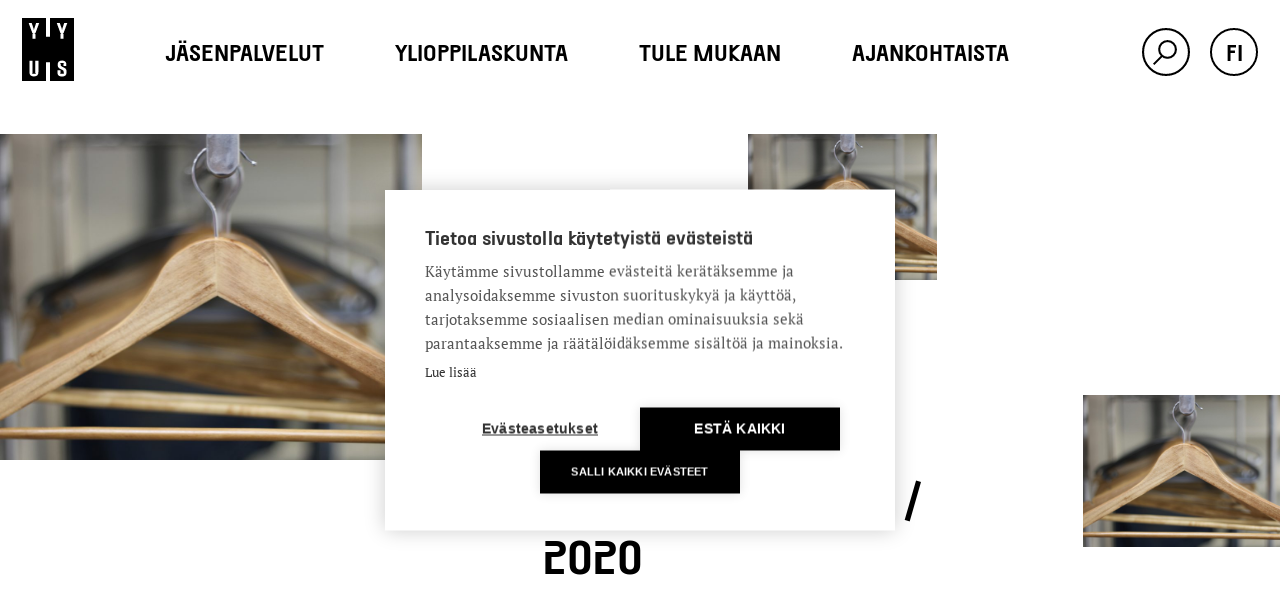

--- FILE ---
content_type: text/html; charset=UTF-8
request_url: https://hyy.fi/fi/uutiset/jarjestotiedote-11-2020/
body_size: 16306
content:
<!doctype html>
<html class="no-js" lang="fi">

  		<head>
			<meta charset="utf-8">
			<meta name="viewport" content="width=device-width, initial-scale=1">
			<meta http-equiv="x-ua-compatible" content="ie=edge">
			<script>window.cookiehub_wordpress = {};</script><script>
window.dataLayer = window.dataLayer || [];
function gtag(){dataLayer.push(arguments);}
gtag('consent', 'default', {'ad_storage': 'denied', 'analytics_storage': 'denied', 'ad_user_data': 'denied', 'ad_personalization': 'denied', 'wait_for_update': 500});
</script><title>Järjestötiedote 11 / 2020 &#8211; HYY</title>
<meta name='robots' content='max-image-preview:large' />
<link rel="alternate" href="https://hyy.fi/en/news/student-organisation-newsletter-11-2020/" hreflang="en" />
<link rel="alternate" href="https://hyy.fi/fi/uutiset/jarjestotiedote-11-2020/" hreflang="fi" />
<link rel="alternate" href="https://hyy.fi/sv/aktuellt/foreningsbulletin-11-2020/" hreflang="sv" />

<!-- Social media meta data added by WP theme -->
<meta property="og:image" content="https://hyy.fi/app/uploads/2019/05/img_4239.jpg" />
<meta property="og:image:width" content="1536" />
<meta property="og:image:height" content="1184" />
<meta property="og:locale" content="fi" />
<meta property="og:type" content="article" />
<meta property="og:title" content="Järjestötiedote 11 / 2020 | HYY" />
<meta property="og:url" content="https://hyy.fi/fi/uutiset/jarjestotiedote-11-2020/" />
<meta property="og:site_name" content="HYY" />
<meta property="article:published_time" content="2020-10-01T17:30:56+00:00" />
<meta property="article:modified_time" content="2020-10-22T10:48:28+00:00" />
<meta name="twitter:card" content="summary_large_image" />
<meta name="twitter:image" content="https://hyy.fi/app/uploads/2019/05/img_4239.jpg" />
<meta name="twitter:title" content="Järjestötiedote 11 / 2020 | HYY" />
<!-- End of Social media meta data -->
<link rel="alternate" title="oEmbed (JSON)" type="application/json+oembed" href="https://hyy.fi/wp-json/oembed/1.0/embed?url=https%3A%2F%2Fhyy.fi%2Ffi%2Fuutiset%2Fjarjestotiedote-11-2020%2F&#038;lang=fi" />
<link rel="alternate" title="oEmbed (XML)" type="text/xml+oembed" href="https://hyy.fi/wp-json/oembed/1.0/embed?url=https%3A%2F%2Fhyy.fi%2Ffi%2Fuutiset%2Fjarjestotiedote-11-2020%2F&#038;format=xml&#038;lang=fi" />
<style id='wp-img-auto-sizes-contain-inline-css' type='text/css'>
img:is([sizes=auto i],[sizes^="auto," i]){contain-intrinsic-size:3000px 1500px}
/*# sourceURL=wp-img-auto-sizes-contain-inline-css */
</style>
<style id='wp-emoji-styles-inline-css' type='text/css'>

	img.wp-smiley, img.emoji {
		display: inline !important;
		border: none !important;
		box-shadow: none !important;
		height: 1em !important;
		width: 1em !important;
		margin: 0 0.07em !important;
		vertical-align: -0.1em !important;
		background: none !important;
		padding: 0 !important;
	}
/*# sourceURL=wp-emoji-styles-inline-css */
</style>
<style id='wp-block-library-inline-css' type='text/css'>
:root{--wp-block-synced-color:#7a00df;--wp-block-synced-color--rgb:122,0,223;--wp-bound-block-color:var(--wp-block-synced-color);--wp-editor-canvas-background:#ddd;--wp-admin-theme-color:#007cba;--wp-admin-theme-color--rgb:0,124,186;--wp-admin-theme-color-darker-10:#006ba1;--wp-admin-theme-color-darker-10--rgb:0,107,160.5;--wp-admin-theme-color-darker-20:#005a87;--wp-admin-theme-color-darker-20--rgb:0,90,135;--wp-admin-border-width-focus:2px}@media (min-resolution:192dpi){:root{--wp-admin-border-width-focus:1.5px}}.wp-element-button{cursor:pointer}:root .has-very-light-gray-background-color{background-color:#eee}:root .has-very-dark-gray-background-color{background-color:#313131}:root .has-very-light-gray-color{color:#eee}:root .has-very-dark-gray-color{color:#313131}:root .has-vivid-green-cyan-to-vivid-cyan-blue-gradient-background{background:linear-gradient(135deg,#00d084,#0693e3)}:root .has-purple-crush-gradient-background{background:linear-gradient(135deg,#34e2e4,#4721fb 50%,#ab1dfe)}:root .has-hazy-dawn-gradient-background{background:linear-gradient(135deg,#faaca8,#dad0ec)}:root .has-subdued-olive-gradient-background{background:linear-gradient(135deg,#fafae1,#67a671)}:root .has-atomic-cream-gradient-background{background:linear-gradient(135deg,#fdd79a,#004a59)}:root .has-nightshade-gradient-background{background:linear-gradient(135deg,#330968,#31cdcf)}:root .has-midnight-gradient-background{background:linear-gradient(135deg,#020381,#2874fc)}:root{--wp--preset--font-size--normal:16px;--wp--preset--font-size--huge:42px}.has-regular-font-size{font-size:1em}.has-larger-font-size{font-size:2.625em}.has-normal-font-size{font-size:var(--wp--preset--font-size--normal)}.has-huge-font-size{font-size:var(--wp--preset--font-size--huge)}.has-text-align-center{text-align:center}.has-text-align-left{text-align:left}.has-text-align-right{text-align:right}.has-fit-text{white-space:nowrap!important}#end-resizable-editor-section{display:none}.aligncenter{clear:both}.items-justified-left{justify-content:flex-start}.items-justified-center{justify-content:center}.items-justified-right{justify-content:flex-end}.items-justified-space-between{justify-content:space-between}.screen-reader-text{border:0;clip-path:inset(50%);height:1px;margin:-1px;overflow:hidden;padding:0;position:absolute;width:1px;word-wrap:normal!important}.screen-reader-text:focus{background-color:#ddd;clip-path:none;color:#444;display:block;font-size:1em;height:auto;left:5px;line-height:normal;padding:15px 23px 14px;text-decoration:none;top:5px;width:auto;z-index:100000}html :where(.has-border-color){border-style:solid}html :where([style*=border-top-color]){border-top-style:solid}html :where([style*=border-right-color]){border-right-style:solid}html :where([style*=border-bottom-color]){border-bottom-style:solid}html :where([style*=border-left-color]){border-left-style:solid}html :where([style*=border-width]){border-style:solid}html :where([style*=border-top-width]){border-top-style:solid}html :where([style*=border-right-width]){border-right-style:solid}html :where([style*=border-bottom-width]){border-bottom-style:solid}html :where([style*=border-left-width]){border-left-style:solid}html :where(img[class*=wp-image-]){height:auto;max-width:100%}:where(figure){margin:0 0 1em}html :where(.is-position-sticky){--wp-admin--admin-bar--position-offset:var(--wp-admin--admin-bar--height,0px)}@media screen and (max-width:600px){html :where(.is-position-sticky){--wp-admin--admin-bar--position-offset:0px}}

/*# sourceURL=wp-block-library-inline-css */
</style><style id='global-styles-inline-css' type='text/css'>
:root{--wp--preset--aspect-ratio--square: 1;--wp--preset--aspect-ratio--4-3: 4/3;--wp--preset--aspect-ratio--3-4: 3/4;--wp--preset--aspect-ratio--3-2: 3/2;--wp--preset--aspect-ratio--2-3: 2/3;--wp--preset--aspect-ratio--16-9: 16/9;--wp--preset--aspect-ratio--9-16: 9/16;--wp--preset--color--black: #000000;--wp--preset--color--cyan-bluish-gray: #abb8c3;--wp--preset--color--white: #ffffff;--wp--preset--color--pale-pink: #f78da7;--wp--preset--color--vivid-red: #cf2e2e;--wp--preset--color--luminous-vivid-orange: #ff6900;--wp--preset--color--luminous-vivid-amber: #fcb900;--wp--preset--color--light-green-cyan: #7bdcb5;--wp--preset--color--vivid-green-cyan: #00d084;--wp--preset--color--pale-cyan-blue: #8ed1fc;--wp--preset--color--vivid-cyan-blue: #0693e3;--wp--preset--color--vivid-purple: #9b51e0;--wp--preset--gradient--vivid-cyan-blue-to-vivid-purple: linear-gradient(135deg,rgb(6,147,227) 0%,rgb(155,81,224) 100%);--wp--preset--gradient--light-green-cyan-to-vivid-green-cyan: linear-gradient(135deg,rgb(122,220,180) 0%,rgb(0,208,130) 100%);--wp--preset--gradient--luminous-vivid-amber-to-luminous-vivid-orange: linear-gradient(135deg,rgb(252,185,0) 0%,rgb(255,105,0) 100%);--wp--preset--gradient--luminous-vivid-orange-to-vivid-red: linear-gradient(135deg,rgb(255,105,0) 0%,rgb(207,46,46) 100%);--wp--preset--gradient--very-light-gray-to-cyan-bluish-gray: linear-gradient(135deg,rgb(238,238,238) 0%,rgb(169,184,195) 100%);--wp--preset--gradient--cool-to-warm-spectrum: linear-gradient(135deg,rgb(74,234,220) 0%,rgb(151,120,209) 20%,rgb(207,42,186) 40%,rgb(238,44,130) 60%,rgb(251,105,98) 80%,rgb(254,248,76) 100%);--wp--preset--gradient--blush-light-purple: linear-gradient(135deg,rgb(255,206,236) 0%,rgb(152,150,240) 100%);--wp--preset--gradient--blush-bordeaux: linear-gradient(135deg,rgb(254,205,165) 0%,rgb(254,45,45) 50%,rgb(107,0,62) 100%);--wp--preset--gradient--luminous-dusk: linear-gradient(135deg,rgb(255,203,112) 0%,rgb(199,81,192) 50%,rgb(65,88,208) 100%);--wp--preset--gradient--pale-ocean: linear-gradient(135deg,rgb(255,245,203) 0%,rgb(182,227,212) 50%,rgb(51,167,181) 100%);--wp--preset--gradient--electric-grass: linear-gradient(135deg,rgb(202,248,128) 0%,rgb(113,206,126) 100%);--wp--preset--gradient--midnight: linear-gradient(135deg,rgb(2,3,129) 0%,rgb(40,116,252) 100%);--wp--preset--font-size--small: 13px;--wp--preset--font-size--medium: 20px;--wp--preset--font-size--large: 36px;--wp--preset--font-size--x-large: 42px;--wp--preset--spacing--20: 0.44rem;--wp--preset--spacing--30: 0.67rem;--wp--preset--spacing--40: 1rem;--wp--preset--spacing--50: 1.5rem;--wp--preset--spacing--60: 2.25rem;--wp--preset--spacing--70: 3.38rem;--wp--preset--spacing--80: 5.06rem;--wp--preset--shadow--natural: 6px 6px 9px rgba(0, 0, 0, 0.2);--wp--preset--shadow--deep: 12px 12px 50px rgba(0, 0, 0, 0.4);--wp--preset--shadow--sharp: 6px 6px 0px rgba(0, 0, 0, 0.2);--wp--preset--shadow--outlined: 6px 6px 0px -3px rgb(255, 255, 255), 6px 6px rgb(0, 0, 0);--wp--preset--shadow--crisp: 6px 6px 0px rgb(0, 0, 0);}:where(.is-layout-flex){gap: 0.5em;}:where(.is-layout-grid){gap: 0.5em;}body .is-layout-flex{display: flex;}.is-layout-flex{flex-wrap: wrap;align-items: center;}.is-layout-flex > :is(*, div){margin: 0;}body .is-layout-grid{display: grid;}.is-layout-grid > :is(*, div){margin: 0;}:where(.wp-block-columns.is-layout-flex){gap: 2em;}:where(.wp-block-columns.is-layout-grid){gap: 2em;}:where(.wp-block-post-template.is-layout-flex){gap: 1.25em;}:where(.wp-block-post-template.is-layout-grid){gap: 1.25em;}.has-black-color{color: var(--wp--preset--color--black) !important;}.has-cyan-bluish-gray-color{color: var(--wp--preset--color--cyan-bluish-gray) !important;}.has-white-color{color: var(--wp--preset--color--white) !important;}.has-pale-pink-color{color: var(--wp--preset--color--pale-pink) !important;}.has-vivid-red-color{color: var(--wp--preset--color--vivid-red) !important;}.has-luminous-vivid-orange-color{color: var(--wp--preset--color--luminous-vivid-orange) !important;}.has-luminous-vivid-amber-color{color: var(--wp--preset--color--luminous-vivid-amber) !important;}.has-light-green-cyan-color{color: var(--wp--preset--color--light-green-cyan) !important;}.has-vivid-green-cyan-color{color: var(--wp--preset--color--vivid-green-cyan) !important;}.has-pale-cyan-blue-color{color: var(--wp--preset--color--pale-cyan-blue) !important;}.has-vivid-cyan-blue-color{color: var(--wp--preset--color--vivid-cyan-blue) !important;}.has-vivid-purple-color{color: var(--wp--preset--color--vivid-purple) !important;}.has-black-background-color{background-color: var(--wp--preset--color--black) !important;}.has-cyan-bluish-gray-background-color{background-color: var(--wp--preset--color--cyan-bluish-gray) !important;}.has-white-background-color{background-color: var(--wp--preset--color--white) !important;}.has-pale-pink-background-color{background-color: var(--wp--preset--color--pale-pink) !important;}.has-vivid-red-background-color{background-color: var(--wp--preset--color--vivid-red) !important;}.has-luminous-vivid-orange-background-color{background-color: var(--wp--preset--color--luminous-vivid-orange) !important;}.has-luminous-vivid-amber-background-color{background-color: var(--wp--preset--color--luminous-vivid-amber) !important;}.has-light-green-cyan-background-color{background-color: var(--wp--preset--color--light-green-cyan) !important;}.has-vivid-green-cyan-background-color{background-color: var(--wp--preset--color--vivid-green-cyan) !important;}.has-pale-cyan-blue-background-color{background-color: var(--wp--preset--color--pale-cyan-blue) !important;}.has-vivid-cyan-blue-background-color{background-color: var(--wp--preset--color--vivid-cyan-blue) !important;}.has-vivid-purple-background-color{background-color: var(--wp--preset--color--vivid-purple) !important;}.has-black-border-color{border-color: var(--wp--preset--color--black) !important;}.has-cyan-bluish-gray-border-color{border-color: var(--wp--preset--color--cyan-bluish-gray) !important;}.has-white-border-color{border-color: var(--wp--preset--color--white) !important;}.has-pale-pink-border-color{border-color: var(--wp--preset--color--pale-pink) !important;}.has-vivid-red-border-color{border-color: var(--wp--preset--color--vivid-red) !important;}.has-luminous-vivid-orange-border-color{border-color: var(--wp--preset--color--luminous-vivid-orange) !important;}.has-luminous-vivid-amber-border-color{border-color: var(--wp--preset--color--luminous-vivid-amber) !important;}.has-light-green-cyan-border-color{border-color: var(--wp--preset--color--light-green-cyan) !important;}.has-vivid-green-cyan-border-color{border-color: var(--wp--preset--color--vivid-green-cyan) !important;}.has-pale-cyan-blue-border-color{border-color: var(--wp--preset--color--pale-cyan-blue) !important;}.has-vivid-cyan-blue-border-color{border-color: var(--wp--preset--color--vivid-cyan-blue) !important;}.has-vivid-purple-border-color{border-color: var(--wp--preset--color--vivid-purple) !important;}.has-vivid-cyan-blue-to-vivid-purple-gradient-background{background: var(--wp--preset--gradient--vivid-cyan-blue-to-vivid-purple) !important;}.has-light-green-cyan-to-vivid-green-cyan-gradient-background{background: var(--wp--preset--gradient--light-green-cyan-to-vivid-green-cyan) !important;}.has-luminous-vivid-amber-to-luminous-vivid-orange-gradient-background{background: var(--wp--preset--gradient--luminous-vivid-amber-to-luminous-vivid-orange) !important;}.has-luminous-vivid-orange-to-vivid-red-gradient-background{background: var(--wp--preset--gradient--luminous-vivid-orange-to-vivid-red) !important;}.has-very-light-gray-to-cyan-bluish-gray-gradient-background{background: var(--wp--preset--gradient--very-light-gray-to-cyan-bluish-gray) !important;}.has-cool-to-warm-spectrum-gradient-background{background: var(--wp--preset--gradient--cool-to-warm-spectrum) !important;}.has-blush-light-purple-gradient-background{background: var(--wp--preset--gradient--blush-light-purple) !important;}.has-blush-bordeaux-gradient-background{background: var(--wp--preset--gradient--blush-bordeaux) !important;}.has-luminous-dusk-gradient-background{background: var(--wp--preset--gradient--luminous-dusk) !important;}.has-pale-ocean-gradient-background{background: var(--wp--preset--gradient--pale-ocean) !important;}.has-electric-grass-gradient-background{background: var(--wp--preset--gradient--electric-grass) !important;}.has-midnight-gradient-background{background: var(--wp--preset--gradient--midnight) !important;}.has-small-font-size{font-size: var(--wp--preset--font-size--small) !important;}.has-medium-font-size{font-size: var(--wp--preset--font-size--medium) !important;}.has-large-font-size{font-size: var(--wp--preset--font-size--large) !important;}.has-x-large-font-size{font-size: var(--wp--preset--font-size--x-large) !important;}
/*# sourceURL=global-styles-inline-css */
</style>

<style id='classic-theme-styles-inline-css' type='text/css'>
/*! This file is auto-generated */
.wp-block-button__link{color:#fff;background-color:#32373c;border-radius:9999px;box-shadow:none;text-decoration:none;padding:calc(.667em + 2px) calc(1.333em + 2px);font-size:1.125em}.wp-block-file__button{background:#32373c;color:#fff;text-decoration:none}
/*# sourceURL=/wp-includes/css/classic-themes.min.css */
</style>
<link rel='stylesheet' id='pixels/main.css-css' href='https://hyy.fi/app/themes/hyy-theme/dist/styles/main.e4d5a0e077167b891f39.css' type='text/css' media='all' />
<script type="text/javascript" src="https://hyy.fi/wp/wp-includes/js/jquery/jquery.min.js?ver=3.7.1" id="jquery-core-js"></script>
<script type="text/javascript" src="https://hyy.fi/wp/wp-includes/js/jquery/jquery-migrate.min.js?ver=3.4.1" id="jquery-migrate-js"></script>
<link rel="https://api.w.org/" href="https://hyy.fi/wp-json/" /><link rel="EditURI" type="application/rsd+xml" title="RSD" href="https://hyy.fi/wp/xmlrpc.php?rsd" />
<meta name="generator" content="WordPress 6.9" />
<link rel="canonical" href="https://hyy.fi/fi/uutiset/jarjestotiedote-11-2020/" />
<link rel='shortlink' href='https://hyy.fi/?p=8684' />
<link rel="icon" href="https://hyy.fi/app/uploads/2023/04/cropped-favicon-1-32x32.png" sizes="32x32" />
<link rel="icon" href="https://hyy.fi/app/uploads/2023/04/cropped-favicon-1-192x192.png" sizes="192x192" />
<link rel="apple-touch-icon" href="https://hyy.fi/app/uploads/2023/04/cropped-favicon-1-180x180.png" />
<meta name="msapplication-TileImage" content="https://hyy.fi/app/uploads/2023/04/cropped-favicon-1-270x270.png" />
		<!-- Google Tag Manager (noscript) -->
		<noscript><iframe src="ns"
		height="0" width="0" style="display:none;visibility:hidden"></iframe></noscript>
		<!-- End Google Tag Manager (noscript) -->

		<!-- Google Tag Manager -->
		<script>(function(w,d,s,l,i){w[l]=w[l]||[];w[l].push({'gtm.start':
		new Date().getTime(),event:'gtm.js'});var f=d.getElementsByTagName(s)[0],
		j=d.createElement(s),dl=l!='dataLayer'?'&l='+l:'';j.async=true;j.src=
		'https://www.googletagmanager.com/gtm.js?id='+i+dl;f.parentNode.insertBefore(j,f);
		})(window,document,'script','dataLayer','GTM-529T7K4');</script>
		<!-- End Google Tag Manager -->

		
		</head>
  
  <body class="wp-singular news-template-default single single-news postid-8684 wp-theme-hyy-theme jarjestotiedote-11-2020">
				<a href="#main-content" class="skip-link">Skip to main content</a>
				<a href="#main-menu" class="skip-link">Skip to main menu</a>

    

    
              
<header class="js-header-wrap">
	<div class="site-header ">
		<div class="site-header__wrap">
			<a class="site-header__brand" href="https://hyy.fi/fi/" alt="HYY Logo - Go to frontpage"><svg width="98" height="119" viewBox="0 0 98 119" fill="none" xmlns="http://www.w3.org/2000/svg">
<path d="M52.733 0V35.5181H45.267V0H0V119H45.267V83.4819H52.733V119H98V0H52.733ZM30.9073 102.037C30.9073 107.087 28.6925 109.951 22.9903 110.255C22.822 110.262 22.647 110.269 22.4719 110.269C22.2969 110.262 22.1219 110.262 21.9536 110.255C16.2514 109.951 14.0365 107.087 14.0365 102.037V80.521H19.7993V103.849L18.3855 105.219H26.5718L25.1581 103.849V80.521H30.9208V102.037H30.9073ZM25.3466 28.7728H23.4616L25.3466 30.7376V39.0533H22.4652H19.5838V30.7376L21.4688 28.7728H19.5838L12.6228 9.78234H18.3855L21.8324 19.8898L22.4719 23.2659L23.1115 19.8898L26.5584 9.78234H32.3144L25.3466 28.7728ZM84.0038 102.618C84.0038 107.474 81.2773 110.498 75.7166 110.498C69.2402 110.498 66.8436 107.599 66.8436 102.251V98.6259H72.6063V104.119L71.1926 105.433H79.8636L78.4498 104.119V101.4C78.4498 98.9511 76.107 97.9687 73.6027 96.8272C70.5463 95.4366 67.2475 93.7624 67.2475 88.8643V87.8819C67.2475 83.2675 69.9471 80.2857 75.4742 80.2857C80.9946 80.2857 83.6201 83.0599 83.6201 87.6744V90.7322H78.1401V86.3945L79.5539 85.0247H71.4012L72.815 86.3945V88.5322C72.815 90.7392 75.077 91.6385 77.541 92.78C80.5974 94.1706 84.0173 95.8794 84.0173 100.826V102.618H84.0038ZM78.3017 28.7728H76.4167L78.3017 30.7376V39.0533H75.4203H72.539V30.7376L74.424 28.7728H72.539L65.5779 9.78234H71.3407L74.7875 19.8898L75.4271 23.2659L76.0666 19.8898L79.5135 9.78234H85.2762L78.3017 28.7728Z" fill="black"/>
</svg>
</a>

			<nav id="site-header__nav-wrap" class="site-header__nav-desktop nav-desktop">
				
	<ul class="nav site-header__nav">
					<li class="nav__item  menu-item menu-item-type-post_type menu-item-object-page menu-item-23372 menu-item-has-children js-first-level-links">

				
					<span class="nav__item__link-wrap">
						<a class="nav__item__link" target="" href="#" aria-haspopup="true" aria-expanded="false">
							Jäsenpalvelut
						</a>
						<span class="sr-only">Toggle sub menu under menu item: Jäsenpalvelut</span>
					</span>

					<div class="sub-menu js-second-level-links" aria-labelledby="jasenelle-sub-nav">
						<div class="sub-menu__first-item">
							<a class="sub-menu__first-item__link" target="" href="https://hyy.fi/fi/jasenelle/" aria-haspopup="true" aria-expanded="false">Jäsenpalvelut</a>
						</div>

						<ul class="sub-menu__items">
															
									<li class="sub-menu__item">
										<a class="sub-menu__item__link js-subitem" target="" href="https://hyy.fi/fi/jasenelle/jasenyys/">Jäsenyys ja jäsenmaksu</a>
									</li>
								
																							
									<li class="sub-menu__item">
										<a class="sub-menu__item__link js-subitem" target="" href="https://hyy.fi/fi/oppaat/opiskelijakortti/">Opiskelijakortti</a>
									</li>
								
																							
									<li class="sub-menu__item">
										<a class="sub-menu__item__link js-subitem" target="" href="https://hyy.fi/fi/jasenelle/palvelutoimisto/">Palvelutoimisto ja laskutus</a>
									</li>
								
																							
									<li class="sub-menu__item">
										<a class="sub-menu__item__link js-subitem" target="" href="https://hyy.fi/fi/jasenelle/pikku-hyy/">Pikku HYY</a>
									</li>
								
																							
									<li class="sub-menu__item">
										<a class="sub-menu__item__link js-subitem" target="" href="https://hyy.fi/fi/oppaat/selviytymisopas/">Selviytymisopas</a>
									</li>
								
																							
									<li class="sub-menu__item">
										<a class="sub-menu__item__link js-subitem" target="" href="https://hyy.fi/fi/ota-yhteytta/">Ota yhteyttä</a>
									</li>
								
																					</ul>
					</div>
				
			</li>
					<li class="nav__item  menu-item menu-item-type-post_type menu-item-object-page menu-item-23378 menu-item-has-children js-first-level-links">

				
					<span class="nav__item__link-wrap">
						<a class="nav__item__link" target="" href="#" aria-haspopup="true" aria-expanded="false">
							Ylioppilaskunta
						</a>
						<span class="sr-only">Toggle sub menu under menu item: Ylioppilaskunta</span>
					</span>

					<div class="sub-menu js-second-level-links" aria-labelledby="ylioppilaskunta-sub-nav">
						<div class="sub-menu__first-item">
							<a class="sub-menu__first-item__link" target="" href="https://hyy.fi/fi/ylioppilaskunta/" aria-haspopup="true" aria-expanded="false">Ylioppilaskunta</a>
						</div>

						<ul class="sub-menu__items">
																								<li class="sub-menu__item">
										<span class="sub-menu__item__link-wrap js-subitem">
											<a class="sub-menu__item__link" target="" href="https://hyy.fi/fi/ylioppilaskunta/organisaatio/">Organisaatio <span class="sub-menu__item__arrow"><svg width="13" height="14" viewBox="0 0 13 14" fill="none" xmlns="http://www.w3.org/2000/svg">
<path d="M6.21219 1.21196L12.0002 6.99999L6.21219 12.788" stroke="black" stroke-miterlimit="10"/>
<path d="M11.5761 7L0.000120704 7" stroke="black" stroke-miterlimit="10"/>
</svg>
</span></a>
											<span class="sr-only">Toggle sub menu under menu item: Organisaatio</span>
										</span>

										<div class="sub-sub-menu" aria-labelledby="organisaatio-sub-nav">
											<ul class="sub-sub-menu__items js-third-level-links">
																								<li class="sub-sub-menu__item">
													<span class="sub-sub-menu__link-wrap">
														<a class="sub-sub-menu__item__link" target="" href="https://hyy.fi/fi/ylioppilaskunta/organisaatio/edustajisto/" aria-haspopup="true" aria-expanded="false">
															Edustajisto
														</a>
														<span class="sr-only">Toggle sub menu under menu item: Edustajisto</span>
													</span>
												</li>
																								<li class="sub-sub-menu__item">
													<span class="sub-sub-menu__link-wrap">
														<a class="sub-sub-menu__item__link" target="" href="https://hyy.fi/fi/ylioppilaskunta/organisaatio/hallitus/" aria-haspopup="true" aria-expanded="false">
															Hallitus
														</a>
														<span class="sr-only">Toggle sub menu under menu item: Hallitus</span>
													</span>
												</li>
																								<li class="sub-sub-menu__item">
													<span class="sub-sub-menu__link-wrap">
														<a class="sub-sub-menu__item__link" target="" href="https://hyy.fi/fi/ylioppilaskunta/organisaatio/henkilokunta/" aria-haspopup="true" aria-expanded="false">
															Henkilökunta
														</a>
														<span class="sr-only">Toggle sub menu under menu item: Henkilökunta</span>
													</span>
												</li>
																							</ul>
										</div>
									</li>
																							
									<li class="sub-menu__item">
										<a class="sub-menu__item__link js-subitem" target="" href="https://hyy.fi/fi/ylioppilaskunta/muutokset-hyyn-tiloissa-2026/">Muutokset HYYn tiloissa 2026</a>
									</li>
								
																							
									<li class="sub-menu__item">
										<a class="sub-menu__item__link js-subitem" target="" href="https://hyy.fi/fi/ylioppilaskunta/organisaatio/edustajisto/edustajistovaalit/">Edustajistovaalit</a>
									</li>
								
																							
									<li class="sub-menu__item">
										<a class="sub-menu__item__link js-subitem" target="" href="https://hyy.fi/fi/ota-yhteytta/">Ota yhteyttä</a>
									</li>
								
																																<li class="sub-menu__item">
										<span class="sub-menu__item__link-wrap js-subitem">
											<a class="sub-menu__item__link" target="" href="https://hyy.fi/fi/ylioppilaskunta/hyy-vaikuttaa/">HYY vaikuttaa <span class="sub-menu__item__arrow"><svg width="13" height="14" viewBox="0 0 13 14" fill="none" xmlns="http://www.w3.org/2000/svg">
<path d="M6.21219 1.21196L12.0002 6.99999L6.21219 12.788" stroke="black" stroke-miterlimit="10"/>
<path d="M11.5761 7L0.000120704 7" stroke="black" stroke-miterlimit="10"/>
</svg>
</span></a>
											<span class="sr-only">Toggle sub menu under menu item: HYY vaikuttaa</span>
										</span>

										<div class="sub-sub-menu" aria-labelledby="hyy-vaikuttaa-sub-nav">
											<ul class="sub-sub-menu__items js-third-level-links">
																								<li class="sub-sub-menu__item">
													<span class="sub-sub-menu__link-wrap">
														<a class="sub-sub-menu__item__link" target="" href="https://hyy.fi/fi/ylioppilaskunta/opiskelijaedustajaksi/" aria-haspopup="true" aria-expanded="false">
															Opiskelijaedustajat
														</a>
														<span class="sr-only">Toggle sub menu under menu item: Opiskelijaedustajat</span>
													</span>
												</li>
																							</ul>
										</div>
									</li>
																							
									<li class="sub-menu__item">
										<a class="sub-menu__item__link js-subitem" target="" href="https://hyy.fi/fi/ilmoitustaulu/">Ilmoitustaulu</a>
									</li>
								
																																<li class="sub-menu__item">
										<span class="sub-menu__item__link-wrap js-subitem">
											<a class="sub-menu__item__link" target="" href="https://hyy.fi/fi/ylioppilaskunta/helsingin-yliopiston-ylioppilaskunnan-dokumentit/">Dokumentit <span class="sub-menu__item__arrow"><svg width="13" height="14" viewBox="0 0 13 14" fill="none" xmlns="http://www.w3.org/2000/svg">
<path d="M6.21219 1.21196L12.0002 6.99999L6.21219 12.788" stroke="black" stroke-miterlimit="10"/>
<path d="M11.5761 7L0.000120704 7" stroke="black" stroke-miterlimit="10"/>
</svg>
</span></a>
											<span class="sr-only">Toggle sub menu under menu item: Dokumentit</span>
										</span>

										<div class="sub-sub-menu" aria-labelledby="helsingin-yliopiston-ylioppilaskunnan-dokumentit-sub-nav">
											<ul class="sub-sub-menu__items js-third-level-links">
																								<li class="sub-sub-menu__item">
													<span class="sub-sub-menu__link-wrap">
														<a class="sub-sub-menu__item__link" target="" href="https://hyy.fi/fi/ylioppilaskunta/helsingin-yliopiston-ylioppilaskunnan-dokumentit/asiakirjajulkisuuskuvaus/" aria-haspopup="true" aria-expanded="false">
															Asiakirjajulkisuuskuvaus
														</a>
														<span class="sr-only">Toggle sub menu under menu item: Asiakirjajulkisuuskuvaus</span>
													</span>
												</li>
																								<li class="sub-sub-menu__item">
													<span class="sub-sub-menu__link-wrap">
														<a class="sub-sub-menu__item__link" target="" href="https://hyy.fi/fi/ylioppilaskunta/helsingin-yliopiston-ylioppilaskunnan-dokumentit/tietosuojailmoitus/" aria-haspopup="true" aria-expanded="false">
															Tietosuojailmoitus
														</a>
														<span class="sr-only">Toggle sub menu under menu item: Tietosuojailmoitus</span>
													</span>
												</li>
																							</ul>
										</div>
									</li>
																					</ul>
					</div>
				
			</li>
					<li class="nav__item  menu-item menu-item-type-post_type menu-item-object-page menu-item-23390 menu-item-has-children js-first-level-links">

				
					<span class="nav__item__link-wrap">
						<a class="nav__item__link" target="" href="#" aria-haspopup="true" aria-expanded="false">
							Tule mukaan
						</a>
						<span class="sr-only">Toggle sub menu under menu item: Tule mukaan</span>
					</span>

					<div class="sub-menu js-second-level-links" aria-labelledby="opiskelijatoiminta-sub-nav">
						<div class="sub-menu__first-item">
							<a class="sub-menu__first-item__link" target="" href="https://hyy.fi/fi/opiskelijatoiminta/" aria-haspopup="true" aria-expanded="false">Tule mukaan</a>
						</div>

						<ul class="sub-menu__items">
															
									<li class="sub-menu__item">
										<a class="sub-menu__item__link js-subitem" target="" href="https://hyy.fi/fi/opiskelijatoiminta/tapahtumat/">Tapahtumat</a>
									</li>
								
																																<li class="sub-menu__item">
										<span class="sub-menu__item__link-wrap js-subitem">
											<a class="sub-menu__item__link" target="" href="https://hyy.fi/fi/opiskelijatoiminta/tapahtumat/tapahtumakalenteri/">Tapahtumakalenteri <span class="sub-menu__item__arrow"><svg width="13" height="14" viewBox="0 0 13 14" fill="none" xmlns="http://www.w3.org/2000/svg">
<path d="M6.21219 1.21196L12.0002 6.99999L6.21219 12.788" stroke="black" stroke-miterlimit="10"/>
<path d="M11.5761 7L0.000120704 7" stroke="black" stroke-miterlimit="10"/>
</svg>
</span></a>
											<span class="sr-only">Toggle sub menu under menu item: Tapahtumakalenteri</span>
										</span>

										<div class="sub-sub-menu" aria-labelledby="tapahtumakalenteri-sub-nav">
											<ul class="sub-sub-menu__items js-third-level-links">
																								<li class="sub-sub-menu__item">
													<span class="sub-sub-menu__link-wrap">
														<a class="sub-sub-menu__item__link" target="" href="https://hyy.fi/fi/opiskelijatoiminta/tapahtumat/tapahtumakalenteri/ilmoita-tapahtuma/" aria-haspopup="true" aria-expanded="false">
															Ilmoita tapahtuma
														</a>
														<span class="sr-only">Toggle sub menu under menu item: Ilmoita tapahtuma</span>
													</span>
												</li>
																							</ul>
										</div>
									</li>
																							
									<li class="sub-menu__item">
										<a class="sub-menu__item__link js-subitem" target="" href="https://hyy.fi/fi/opiskelijatoiminta/valiokunnat/">Valiokunnat</a>
									</li>
								
																							
									<li class="sub-menu__item">
										<a class="sub-menu__item__link js-subitem" target="" href="https://hyy.fi/fi/opiskelijatoiminta/jarjestot/">Järjestöt</a>
									</li>
								
																					</ul>
					</div>
				
			</li>
					<li class="nav__item  menu-item menu-item-type-post_type menu-item-object-page menu-item-23395 menu-item-has-children js-first-level-links">

				
					<span class="nav__item__link-wrap">
						<a class="nav__item__link" target="" href="#" aria-haspopup="true" aria-expanded="false">
							Ajankohtaista
						</a>
						<span class="sr-only">Toggle sub menu under menu item: Ajankohtaista</span>
					</span>

					<div class="sub-menu js-second-level-links" aria-labelledby="uutiset-sub-nav">
						<div class="sub-menu__first-item">
							<a class="sub-menu__first-item__link" target="" href="https://hyy.fi/fi/uutiset/" aria-haspopup="true" aria-expanded="false">Ajankohtaista</a>
						</div>

						<ul class="sub-menu__items">
															
									<li class="sub-menu__item">
										<a class="sub-menu__item__link js-subitem" target="" href="https://hyy.fi/fi/opiskelijatoiminta/tapahtumat/tapahtumakalenteri/">Tapahtumakalenteri</a>
									</li>
								
																					</ul>
					</div>
				
			</li>
			</ul>
			</nav>

			<nav class="site-header__nav-mobile js-nav">
				<div class="site-header__nav-mobile__wrap">
					
	<ul class="nav-mobile ">
					<li class="nav-mobile__item  menu-item menu-item-type-post_type menu-item-object-page menu-item-23372 menu-item-has-children">
				
				<span class="nav-mobile__item__link-wrap js-mob-first-level-links">
					<a class="nav-mobile__item__link" target="" href="#" aria-haspopup="true" aria-expanded="false">
						Jäsenpalvelut<span class="nav-mobile__arrow"><svg width="20" height="20" viewBox="0 0 20 20" fill="none" xmlns="http://www.w3.org/2000/svg">
<path d="M15.788 8.10599L9.99999 13.894L4.21195 8.10599" stroke="black" stroke-miterlimit="10"/>
</svg>
</span>
					</a>
					<span class="sr-only">Toggle sub menu under menu item: Jäsenpalvelut</span>
				</span>

				<div class="sub-menu-mobile" aria-labelledby="jasenelle-sub-nav">
						<div class="sub-menu-mobile__first-item">
							<a class="sub-menu-mobile__link" target="" href="https://hyy.fi/fi/jasenelle/" aria-haspopup="true" aria-expanded="false">Jäsenpalvelut</a>
						</div>

						<ul class="sub-menu-mobile__items">
															
									<li class="sub-menu-mobile__item">
										<a class="sub-menu-mobile__item__link" target="" href="https://hyy.fi/fi/jasenelle/jasenyys/">Jäsenyys ja jäsenmaksu</a>
									</li>
								
																							
									<li class="sub-menu-mobile__item">
										<a class="sub-menu-mobile__item__link" target="" href="https://hyy.fi/fi/oppaat/opiskelijakortti/">Opiskelijakortti</a>
									</li>
								
																							
									<li class="sub-menu-mobile__item">
										<a class="sub-menu-mobile__item__link" target="" href="https://hyy.fi/fi/jasenelle/palvelutoimisto/">Palvelutoimisto ja laskutus</a>
									</li>
								
																							
									<li class="sub-menu-mobile__item">
										<a class="sub-menu-mobile__item__link" target="" href="https://hyy.fi/fi/jasenelle/pikku-hyy/">Pikku HYY</a>
									</li>
								
																							
									<li class="sub-menu-mobile__item">
										<a class="sub-menu-mobile__item__link" target="" href="https://hyy.fi/fi/oppaat/selviytymisopas/">Selviytymisopas</a>
									</li>
								
																							
									<li class="sub-menu-mobile__item">
										<a class="sub-menu-mobile__item__link" target="" href="https://hyy.fi/fi/ota-yhteytta/">Ota yhteyttä</a>
									</li>
								
																					</ul>
					</div>

							</li>
					<li class="nav-mobile__item  menu-item menu-item-type-post_type menu-item-object-page menu-item-23378 menu-item-has-children">
				
				<span class="nav-mobile__item__link-wrap js-mob-first-level-links">
					<a class="nav-mobile__item__link" target="" href="#" aria-haspopup="true" aria-expanded="false">
						Ylioppilaskunta<span class="nav-mobile__arrow"><svg width="20" height="20" viewBox="0 0 20 20" fill="none" xmlns="http://www.w3.org/2000/svg">
<path d="M15.788 8.10599L9.99999 13.894L4.21195 8.10599" stroke="black" stroke-miterlimit="10"/>
</svg>
</span>
					</a>
					<span class="sr-only">Toggle sub menu under menu item: Ylioppilaskunta</span>
				</span>

				<div class="sub-menu-mobile" aria-labelledby="ylioppilaskunta-sub-nav">
						<div class="sub-menu-mobile__first-item">
							<a class="sub-menu-mobile__link" target="" href="https://hyy.fi/fi/ylioppilaskunta/" aria-haspopup="true" aria-expanded="false">Ylioppilaskunta</a>
						</div>

						<ul class="sub-menu-mobile__items">
																								<li class="sub-menu-mobile__item js-mob-subitem">
										<span class="sub-menu-mobile__item__link-wrap">
											<a class="sub-menu-mobile__item__link" target="" href="https://hyy.fi/fi/ylioppilaskunta/organisaatio/">Organisaatio</a>
											<span class="sr-only">Toggle sub menu under menu item: Organisaatio</span>
										</span>

										<div class="sub-sub-menu-mobile" aria-labelledby="organisaatio-sub-nav">
											<ul class="sub-sub-menu-mobile__items js-third-level-links">
																								<li class="sub-sub-menu-mobile__item">
													<span class="sub-sub-menu-mobile__link-wrap">
														<a class="sub-sub-menu-mobile__item__link" target="" href="https://hyy.fi/fi/ylioppilaskunta/organisaatio/edustajisto/" aria-haspopup="true" aria-expanded="false">
															Edustajisto
														</a>
														<span class="sr-only">Toggle sub menu under menu item: Edustajisto</span>
													</span>
												</li>
																								<li class="sub-sub-menu-mobile__item">
													<span class="sub-sub-menu-mobile__link-wrap">
														<a class="sub-sub-menu-mobile__item__link" target="" href="https://hyy.fi/fi/ylioppilaskunta/organisaatio/hallitus/" aria-haspopup="true" aria-expanded="false">
															Hallitus
														</a>
														<span class="sr-only">Toggle sub menu under menu item: Hallitus</span>
													</span>
												</li>
																								<li class="sub-sub-menu-mobile__item">
													<span class="sub-sub-menu-mobile__link-wrap">
														<a class="sub-sub-menu-mobile__item__link" target="" href="https://hyy.fi/fi/ylioppilaskunta/organisaatio/henkilokunta/" aria-haspopup="true" aria-expanded="false">
															Henkilökunta
														</a>
														<span class="sr-only">Toggle sub menu under menu item: Henkilökunta</span>
													</span>
												</li>
																							</ul>
										</div>
									</li>
																							
									<li class="sub-menu-mobile__item">
										<a class="sub-menu-mobile__item__link" target="" href="https://hyy.fi/fi/ylioppilaskunta/muutokset-hyyn-tiloissa-2026/">Muutokset HYYn tiloissa 2026</a>
									</li>
								
																							
									<li class="sub-menu-mobile__item">
										<a class="sub-menu-mobile__item__link" target="" href="https://hyy.fi/fi/ylioppilaskunta/organisaatio/edustajisto/edustajistovaalit/">Edustajistovaalit</a>
									</li>
								
																							
									<li class="sub-menu-mobile__item">
										<a class="sub-menu-mobile__item__link" target="" href="https://hyy.fi/fi/ota-yhteytta/">Ota yhteyttä</a>
									</li>
								
																																<li class="sub-menu-mobile__item js-mob-subitem">
										<span class="sub-menu-mobile__item__link-wrap">
											<a class="sub-menu-mobile__item__link" target="" href="https://hyy.fi/fi/ylioppilaskunta/hyy-vaikuttaa/">HYY vaikuttaa</a>
											<span class="sr-only">Toggle sub menu under menu item: HYY vaikuttaa</span>
										</span>

										<div class="sub-sub-menu-mobile" aria-labelledby="hyy-vaikuttaa-sub-nav">
											<ul class="sub-sub-menu-mobile__items js-third-level-links">
																								<li class="sub-sub-menu-mobile__item">
													<span class="sub-sub-menu-mobile__link-wrap">
														<a class="sub-sub-menu-mobile__item__link" target="" href="https://hyy.fi/fi/ylioppilaskunta/opiskelijaedustajaksi/" aria-haspopup="true" aria-expanded="false">
															Opiskelijaedustajat
														</a>
														<span class="sr-only">Toggle sub menu under menu item: Opiskelijaedustajat</span>
													</span>
												</li>
																							</ul>
										</div>
									</li>
																							
									<li class="sub-menu-mobile__item">
										<a class="sub-menu-mobile__item__link" target="" href="https://hyy.fi/fi/ilmoitustaulu/">Ilmoitustaulu</a>
									</li>
								
																																<li class="sub-menu-mobile__item js-mob-subitem">
										<span class="sub-menu-mobile__item__link-wrap">
											<a class="sub-menu-mobile__item__link" target="" href="https://hyy.fi/fi/ylioppilaskunta/helsingin-yliopiston-ylioppilaskunnan-dokumentit/">Dokumentit</a>
											<span class="sr-only">Toggle sub menu under menu item: Dokumentit</span>
										</span>

										<div class="sub-sub-menu-mobile" aria-labelledby="helsingin-yliopiston-ylioppilaskunnan-dokumentit-sub-nav">
											<ul class="sub-sub-menu-mobile__items js-third-level-links">
																								<li class="sub-sub-menu-mobile__item">
													<span class="sub-sub-menu-mobile__link-wrap">
														<a class="sub-sub-menu-mobile__item__link" target="" href="https://hyy.fi/fi/ylioppilaskunta/helsingin-yliopiston-ylioppilaskunnan-dokumentit/asiakirjajulkisuuskuvaus/" aria-haspopup="true" aria-expanded="false">
															Asiakirjajulkisuuskuvaus
														</a>
														<span class="sr-only">Toggle sub menu under menu item: Asiakirjajulkisuuskuvaus</span>
													</span>
												</li>
																								<li class="sub-sub-menu-mobile__item">
													<span class="sub-sub-menu-mobile__link-wrap">
														<a class="sub-sub-menu-mobile__item__link" target="" href="https://hyy.fi/fi/ylioppilaskunta/helsingin-yliopiston-ylioppilaskunnan-dokumentit/tietosuojailmoitus/" aria-haspopup="true" aria-expanded="false">
															Tietosuojailmoitus
														</a>
														<span class="sr-only">Toggle sub menu under menu item: Tietosuojailmoitus</span>
													</span>
												</li>
																							</ul>
										</div>
									</li>
																					</ul>
					</div>

							</li>
					<li class="nav-mobile__item  menu-item menu-item-type-post_type menu-item-object-page menu-item-23390 menu-item-has-children">
				
				<span class="nav-mobile__item__link-wrap js-mob-first-level-links">
					<a class="nav-mobile__item__link" target="" href="#" aria-haspopup="true" aria-expanded="false">
						Tule mukaan<span class="nav-mobile__arrow"><svg width="20" height="20" viewBox="0 0 20 20" fill="none" xmlns="http://www.w3.org/2000/svg">
<path d="M15.788 8.10599L9.99999 13.894L4.21195 8.10599" stroke="black" stroke-miterlimit="10"/>
</svg>
</span>
					</a>
					<span class="sr-only">Toggle sub menu under menu item: Tule mukaan</span>
				</span>

				<div class="sub-menu-mobile" aria-labelledby="opiskelijatoiminta-sub-nav">
						<div class="sub-menu-mobile__first-item">
							<a class="sub-menu-mobile__link" target="" href="https://hyy.fi/fi/opiskelijatoiminta/" aria-haspopup="true" aria-expanded="false">Tule mukaan</a>
						</div>

						<ul class="sub-menu-mobile__items">
															
									<li class="sub-menu-mobile__item">
										<a class="sub-menu-mobile__item__link" target="" href="https://hyy.fi/fi/opiskelijatoiminta/tapahtumat/">Tapahtumat</a>
									</li>
								
																																<li class="sub-menu-mobile__item js-mob-subitem">
										<span class="sub-menu-mobile__item__link-wrap">
											<a class="sub-menu-mobile__item__link" target="" href="https://hyy.fi/fi/opiskelijatoiminta/tapahtumat/tapahtumakalenteri/">Tapahtumakalenteri</a>
											<span class="sr-only">Toggle sub menu under menu item: Tapahtumakalenteri</span>
										</span>

										<div class="sub-sub-menu-mobile" aria-labelledby="tapahtumakalenteri-sub-nav">
											<ul class="sub-sub-menu-mobile__items js-third-level-links">
																								<li class="sub-sub-menu-mobile__item">
													<span class="sub-sub-menu-mobile__link-wrap">
														<a class="sub-sub-menu-mobile__item__link" target="" href="https://hyy.fi/fi/opiskelijatoiminta/tapahtumat/tapahtumakalenteri/ilmoita-tapahtuma/" aria-haspopup="true" aria-expanded="false">
															Ilmoita tapahtuma
														</a>
														<span class="sr-only">Toggle sub menu under menu item: Ilmoita tapahtuma</span>
													</span>
												</li>
																							</ul>
										</div>
									</li>
																							
									<li class="sub-menu-mobile__item">
										<a class="sub-menu-mobile__item__link" target="" href="https://hyy.fi/fi/opiskelijatoiminta/valiokunnat/">Valiokunnat</a>
									</li>
								
																							
									<li class="sub-menu-mobile__item">
										<a class="sub-menu-mobile__item__link" target="" href="https://hyy.fi/fi/opiskelijatoiminta/jarjestot/">Järjestöt</a>
									</li>
								
																					</ul>
					</div>

							</li>
					<li class="nav-mobile__item  menu-item menu-item-type-post_type menu-item-object-page menu-item-23395 menu-item-has-children">
				
				<span class="nav-mobile__item__link-wrap js-mob-first-level-links">
					<a class="nav-mobile__item__link" target="" href="#" aria-haspopup="true" aria-expanded="false">
						Ajankohtaista<span class="nav-mobile__arrow"><svg width="20" height="20" viewBox="0 0 20 20" fill="none" xmlns="http://www.w3.org/2000/svg">
<path d="M15.788 8.10599L9.99999 13.894L4.21195 8.10599" stroke="black" stroke-miterlimit="10"/>
</svg>
</span>
					</a>
					<span class="sr-only">Toggle sub menu under menu item: Ajankohtaista</span>
				</span>

				<div class="sub-menu-mobile" aria-labelledby="uutiset-sub-nav">
						<div class="sub-menu-mobile__first-item">
							<a class="sub-menu-mobile__link" target="" href="https://hyy.fi/fi/uutiset/" aria-haspopup="true" aria-expanded="false">Ajankohtaista</a>
						</div>

						<ul class="sub-menu-mobile__items">
															
									<li class="sub-menu-mobile__item">
										<a class="sub-menu-mobile__item__link" target="" href="https://hyy.fi/fi/opiskelijatoiminta/tapahtumat/tapahtumakalenteri/">Tapahtumakalenteri</a>
									</li>
								
																					</ul>
					</div>

							</li>
			</ul>

	<ul class="nav-languages-mobile">
		<li class="nav-languages__list__item">
			<a class="nav-languages__link nav-languages__link--current" href="#" role="button" aria-haspopup="true" aria-expanded="false">fi</a>
		</li>
		      				<li class="nav-languages__list__item">
					<a class="nav-languages__link nav-languages__list__item__link" href="https://hyy.fi/en/news/student-organisation-newsletter-11-2020/">en</a>
				</li>
                          				<li class="nav-languages__list__item">
					<a class="nav-languages__link nav-languages__list__item__link" href="https://hyy.fi/sv/aktuellt/foreningsbulletin-11-2020/">sv</a>
				</li>
          	</ul>

	<div class="nav-mobile__social-media">
		<ul>
			        <li class="nav-mobile__some-item">
            <a href="https://www.facebook.com/HYY.HUS/" target="_blank" rel="noopener nofollow" tabindex="0" class="nav-mobile__some-link">Facebook</a>
        </li>
                    <li class="nav-mobile__some-item">
            <a href="https://www.instagram.com/hyy_hus/?hl=en" target="_blank" rel="noopener nofollow" tabindex="0" class="nav-mobile__some-link">Instagram</a>
        </li>
            		</ul>
	</div>
				</div>
			</nav>

			<div class="site-header__utilities">
				<button class="site-header__search-btn">
					<svg width="92" height="92" viewBox="0 0 92 92" fill="none" xmlns="http://www.w3.org/2000/svg">
<path d="M90 46C90 70.3005 70.3005 90 46 90C21.6995 90 2 70.3005 2 46C2 21.6995 21.6995 2 46 2C70.3005 2 90 21.6995 90 46Z" stroke="black" stroke-width="4" stroke-miterlimit="10"/>
<path d="M65.0061 41.0955C65.0061 49.9625 57.818 57.1505 48.9511 57.1505C40.0841 57.1505 32.8961 49.9625 32.8961 41.0955C32.8961 32.2286 40.0841 25.0405 48.9511 25.0405C57.818 25.0405 65.0061 32.2286 65.0061 41.0955Z" stroke="black" stroke-width="4" stroke-miterlimit="10"/>
<path d="M38.1453 53.8604L22.3711 69.6345" stroke="black" stroke-width="4" stroke-miterlimit="10"/>
</svg>
				</button>
				<button class="site-header__nav-toggler js-site-header__nav-toggler" type="button" aria-controls="navbarSupportedContent" aria-expanded="false" aria-label="Toggle navigation">
					<svg width="42" height="42" viewBox="0 0 42 42" fill="none" xmlns="http://www.w3.org/2000/svg">
<path d="M21 41C32.0457 41 41 32.0457 41 21C41 9.9543 32.0457 1 21 1C9.9543 1 1 9.9543 1 21C1 32.0457 9.9543 41 21 41Z" stroke="black" stroke-width="2" stroke-miterlimit="10"/>
<path d="M30.5669 30.2582H11.4336" stroke="black" stroke-width="2" stroke-miterlimit="10"/>
<path d="M30.5669 11.7417H11.4336" stroke="black" stroke-width="2" stroke-miterlimit="10"/>
<path d="M30.5669 24.0833H11.4336" stroke="black" stroke-width="2" stroke-miterlimit="10"/>
<path d="M30.5669 17.9166H11.4336" stroke="black" stroke-width="2" stroke-miterlimit="10"/>
</svg>
				</button>

				<div class="nav-lang-wrap">
					
	<nav class="nav-languages js-nav-languages">
		<ul class="nav-languages__list js-nav-languages__list ">
			<li class="nav-languages__current-wrap">
				<a class="nav-languages__link nav-languages__link--current js-nav-languages__link" href="#" id="LanguageDropdown" role="button" aria-haspopup="true" aria-expanded="false">fi</a>
			</li>
			        					<li class="nav-languages__list__item ">
						<a class="nav-languages__link nav-languages__list__item__link js-nav-languages-link lang-item lang-item-2 lang-item-en lang-item-first" href="https://hyy.fi/en/news/student-organisation-newsletter-11-2020/">en</a>
					</li>
                                    					<li class="nav-languages__list__item ">
						<a class="nav-languages__link nav-languages__list__item__link js-nav-languages-link lang-item lang-item-9 lang-item-sv" href="https://hyy.fi/sv/aktuellt/foreningsbulletin-11-2020/">sv</a>
					</li>
              		</ul>

		<div class="nav-languages__dropdown__bg js-dropdown-bg">
			<span class="nav-languages__dropdown__bg-top">
				<span class="nav-languages__dropdown__bg-circle"></span>
			</span>
			<span class="nav-languages__dropdown__bg-body"></span>
			<span class="nav-languages__dropdown__bg-bottom">
				<span class="nav-languages__dropdown__bg-circle"></span>
			</span>
		</div>
	</nav>
				</div>
			</div>
		</div>
	</div>

	<div class="site-header__search-form">
		<form id="site-header-site-search" class="form form-search" action="https://hyy.fi/fi" role="search">
	<div class="form-search__wrap">
		
      <label for="site-header-site-search-input" class="visually-hidden"></label>
    <input type="search" class="form-search__input" id="site-header-site-search-input"  name="s" placeholder="Search"     value="">
  
		<button class="form-search__button" type="submit">
			<span class="visually-hidden">Search</span>

			<span class="form-search__icon">
				<svg width="90" height="90" viewBox="0 0 90 90" fill="none" xmlns="http://www.w3.org/2000/svg">
<path d="M47.8871 57.8646C57.6418 57.8646 65.5496 49.9568 65.5496 40.2021C65.5496 30.4473 57.6418 22.5396 47.8871 22.5396C38.1324 22.5396 30.2246 30.4473 30.2246 40.2021C30.2246 49.9568 38.1324 57.8646 47.8871 57.8646Z" stroke="black" stroke-width="2" stroke-miterlimit="10"/>
<path d="M37.316 52.6895L21.8848 68.1207" stroke="black" stroke-width="2" stroke-miterlimit="10"/>
</svg>
			</span>
		</button>
	</div>
</form>
	</div>
</header>
      
      <main id="main-content" role="main">
												<article class="single-news">
		<section class="single__header single-news__header">
			<div class="single__container single-news__container">
				<div class="single-news__cover">
					<div class="single-news__cover-wrap">
									<img src="https://hyy.fi/app/uploads/2019/05/img_4239-1024x790.jpg" alt="" class="teaser__image teaser-news__image img-fluid">
		
					</div>
				</div>
				<div class="single-news__intro">
					<div class="single-news__thumbnail-large">
						<div class="single__thumbnail-wrap single-news__thumbnail-wrap">
										<img src="https://hyy.fi/app/uploads/2019/05/img_4239-1024x790.jpg" alt="" class="teaser__image teaser-news__image img-fluid">
		
						</div>
					</div>

					<div class="single-news__thumbnail-small">
						<div class="single__thumbnail-wrap single-news__thumbnail-wrap">
										<img src="https://hyy.fi/app/uploads/2019/05/img_4239-1024x790.jpg" alt="" class="teaser__image teaser-news__image img-fluid">
		
						</div>
					</div>

					<div class="single-news__intro-text">
						<span class="single-news__date">1.10.2020</span>
						<h1 class="single__title">Järjestötiedote 11 / 2020</h1>
						<p class="single-news__lede"></p>
					</div>
				</div>
			</div>
		</section>

		<section class="single-news__content">
			<div class="single-news__content-text">
				<div class="single-news__content-body">
					<div class="single-news__content-wysiwyg">
						<ol>
<li><strong>Ajankohtaiskatsaus koronasta</strong></li>
<li><strong>Järjestövaliokunnan uusien ilta 5.10. Zoomissa</strong></li>
<li><strong>Järjestökilpailu sekä järjestögaala 2020</strong></li>
<li><strong>JÄRJESTÖTOIMIJA: VASTAA KYSELYYN JÄRJESTÖSI TARPEESTA KOULUTUKSILLE JA TUELLE!</strong></li>
<li><strong>Alina-salin varauskierrokset keväälle 2021 alkavat 13.10.</strong></li>
<li><strong>Hae kalustetukea!</strong></li>
<li><strong>Haalarimerkit Promlerista -15% alennuksella HYYn järjestöille vuonna 2020</strong></li>
</ol>
<p>&nbsp;</p>
<p>&nbsp;</p>
<h4>1 Ajankohtaiskatsaus koronasta</h4>
<p>Järjestösektori tarkastelee koronatilannetta kahden viikon välein ja ilmoittaa järjestötiedotteessa rajoitusten tilanteesta sekä mahdollisista muista olennaisista korontatilanteeseen liittyvistä asioista.</p>
<p>Koronatilanne Helsingissä ja koko Suomessa on huonontunut. Tämän vuoksi rajoituksia joudutaan kiristämään tilojen käytön osalta, ja järjestöjen tapahtumasuosituksia tarkennetaan.</p>
<p>Päivitetyt ohjeet voi lukea osoitteesta www.hyy.fi/koronaohjeet</p>
<p>Mikäli sinulla tai järjestölläsi on jotain kysyttävää, ota rohkeasti yhteys järjestösektoriin! Yhteystiedot löytyvät HYYn verkkosivuilta sekä koronaohjeiden sivuilta, että yhteystiedot-sivulta.</p>
<p>=============================================</p>
<h4>
2 Järjestövaliokunnan uusien ilta 5.10. Zoomissa</h4>
<p>HUOM. Aikaisemmasta tiedosta poiketen tapahtuma järjestetään etänä.</p>
<p>Tervetuloa järjestövaliokunnan uusien iltaan maanantaina 5.10. klo 18! Haluatko tutustua uusiin ihmisiin yli järjestö- ja tiedekuntarajojen? Onko HYYn monipuolinen järjestökenttä sinulle lähellä sydäntä? Oli kyseessä katusitsit, järjestötoimijoiden palkitseminen tai puheenjohtajien kouluttaminen, se on järjestövaliokunnan heiniä.</p>
<p>Ohjelmassa tutustumista, pelailua ja illanviettoa hyvässä seurassa ja vastuullisesti etänä. Iltaan osallistuminen ei velvoita mihinkään, tule siis avoimin mielin tutustumaan!</p>
<p>Ennen uusien iltaa järjestövaliokunta kokoustaa klo 17 alkaen, joten voit halutessasi tulla jo kokoukseen seuraamaan, mitä syksyllä on luvassa.</p>
<p>Sekä kokous että uusien ilta pidetään Zoomissa. Linkki julkaistaan myöhemmin Facebook -tapahtumassa:<br />
https://fb.me/e/5PTAfxCHz</p>
<p>Odotamme sinua! &lt;3</p>
<p>=============================================</p>
<h4>
3 Järjestökilpailu sekä järjestögaala 2020</h4>
<p>HYYn Järjestövaliokunnan organisoimat järjestökilpailut tulevat taas! Kilpailu aukeaa 19.10. ja sulkeutuu 8.11. Lisätietoa kategorioista ja kilpailuun osallistumisesta julkaistaan ennen kilpailun alkamista.</p>
<p>Merkitse kalenteriisi myös Järjestögaala 18.11. ! Järjestögaalassa järjestötoimijat pääsevät kiitettäväksi ahkerasta työstäsi hyvässä seurassa! Illan aikana julkistetaan myös järjestökilpailujen voittajat sekä ilmiannetut järjestösankarit!</p>
<p>Kysyttävää? Ota yhteyttä järjestövaliokunnan puheenjohtajaan Riku Kallioon, riku.kallio@helsinki.fi</p>
<p>=============================================</p>
<h4>
4 JÄRJESTÖTOIMIJA: VASTAA KYSELYYN JÄRJESTÖSI TARPEESTA KOULUTUKSILLE JA TUELLE!</h4>
<p>Me HYYn järjestösektorilla haluaisimme kysyä piirissämme toimivilta järjestöiltä millaista tukea (koulutusta, ohjeistuksia, konkreettista apua tai tukea) toivoisitte syksylle?</p>
<p>Vastaa kyselyyn ja auta meitä tukemaan järjestösi toimintaa!<br />
https://bit.ly/jarjestojentoiveet</p>
<p>=============================================</p>
<h4>
5 Alina-salin varauskierrokset keväälle 2021 alkavat 13.10.</h4>
<p>Alina-salin varauskierrokset kevään vuoroille alkavat 13.10. Varaukset tehdään varauskierrosten aikana sähköisillä hakulomakkeilla.</p>
<p>Varsinaisia varauskierroksia on kaksi: ensimmäinen varauskierros 20.-25.10. ja toinen varauskierros 27.10.-1.11. Lisäksi järjestetään ennakkovarauskierros 13.-18.10. Järjestö voi saada kierroksilla yhteensä kaksi (2) Alina-vuoroa keväälle 2021.</p>
<p>Tarkemmat tiedot varauskierroksista sekä linkit sähköisiin lomakkeisiin tulevat lähempänä varauskierrosten alkua.</p>
<p>=============================================</p>
<h4>
6 Hae kalustetukea!</h4>
<p>HYY tukee järjestötilojen sisustamiseksi tehtäviä kalustehankintoja. Tuki on tarkoitettu pääsääntöisesti HYYn tiloissa toimivien järjestöjen kalustehankintoihin ja määräraha kohdistetaan lähinnä pöytien, tuolien, lukollisten kaappien ja muiden sisustustarvikkeiden hankintaan. Toiveena on, että kalusteet lisäisivät järjestötilojen viihtyisyyttä ja järjestöjen halua pitää tiloistaan entistäkin parempaa huolta.</p>
<p>Kalustetukea jaettaessa kiinnitetään huomiota mm. seuraaviin seikkoihin: hankinnan ekologisuus, kestävyys ja tarpeellisuus. Kalustetuen ei ole tarkoitus kattaa koko hankinnan hintaa, vaan tukea hakevan järjestön odotetaan myös osallistuvan hankinnan rahoittamiseen.</p>
<p>Tukea voi hakea ympäri vuoden. Sitä haetaan vapaamuotoisella hakemuksella, josta tulee käydä ilmi seuraavat seikat:<br />
-hakeva järjestö/järjestöt<br />
-hankittava kaluste<br />
-budjetti<br />
-perustelut hankinnalle</p>
<p>Hakemukset voi lähettää sähköpostitse osoitteella jarjesto(at)hyy.fi tai postitse osoitteeseen Helsingin yliopiston ylioppilaskunta, PL 1099, 00101 HELSINKI. Tukea saaneiden järjestöjen tulee toimittaa hankinnan kuittikopiot samaan osoitteeseen viimeistään neljän kuukauden kuluttua tuen myöntämisestä.</p>
<p>Lisätietoja:</p>
<p>Asiantuntija (järjestöt) Jaakko Kalske<br />
050 537 3798<br />
jaakko.kalske@hyy.fi</p>
<p>=============================================</p>
<h4>
7 Haalarimerkit Promlerista -15% alennuksella HYYn järjestöille vuonna 2020</h4>
<p>HYY on sopinut Promler.fi:n kanssa erikoisalennuksen kaikille HYYn järjestöille haalarimerkkien tilauksissa!</p>
<p>Saamme koko 2020 vuoden haalarimerkit alennettuun hintaan (-15%), kun muistamme mainita alennuskodin:<br />
<em>Alennuskoodi löytyy sähköpostiversiosta.</em></p>
<p>Alennuskoodi on tarkoitettu vain HYYn järjestöille.</p>
<p>Alennuskoodi koskee uusia tilauksia normaalilla toimitusajalla.</p>
<p>Ota yhteys: info@promler.fi</p>
<p>Ohessa linkki yhteistyökumppanimme sivuille: http://www.promler.fi/</p>
<p>Facebook: www.facebook.com/promler<br />
Instagram: @promlerfi</p>

					</div>

									</div>
			</div>
		</section>

		
						
			<section class="section-related-news margins">
											
<article class="teaser teaser-news" id="teaser-29543">
	<a href="https://hyy.fi/fi/uutiset/hyyn-hallituksen-vuoden-2026-vastuut-jaettu/" class="teaser-news__link" title="Read the article: HYYn hallituksen vuoden 2026 vastuut jaettu">
		
			<h4 class="teaser-news__title">13.1.2026</h4>

							<div class="teaser-news__img-wrap">
					<picture>            <source media="(max-width: 576px)" srcset="https://hyy.fi/app/uploads/2026/01/hyyh-26-45-2-397x397.jpg 1x, https://hyy.fi/app/uploads/2026/01/hyyh-26-45-2-794x794.jpg 2x">
                        <source media="(min-width: 576px)" srcset="https://hyy.fi/app/uploads/2026/01/hyyh-26-45-2-397x397.jpg 1x, https://hyy.fi/app/uploads/2026/01/hyyh-26-45-2-794x794.jpg 2x">
            
        <img width="794px" height="794px" loading="lazy" src="https://hyy.fi/app/uploads/2026/01/hyyh-26-45-2-794x794.jpg" alt=""/>

        </picture>
				</div>
			
			<h3 class="teaser__title teaser-news__title">
				HYYn hallituksen vuoden 2026 vastuut jaettu
			</h3>

			<div class="teaser-news__category">

									
									
															<span>uutiset</span>
					
							</div>

			<div class="teaser-news__read-more-container">
				<span class="teaser-news__read-more-container__button">Read more</span>
			</div>

			</a>
</article>
											
<article class="teaser teaser-news" id="teaser-29464">
	<a href="https://hyy.fi/fi/uutiset/hyyn-keskustakiinteistojen-kauppa-vahvistettu/" class="teaser-news__link" title="Read the article: HYYn keskustakiinteistöjen kauppa vahvistettu">
		
			<h4 class="teaser-news__title">22.12.2025</h4>

							<div class="teaser-news__img-wrap">
					<picture>            <source media="(max-width: 576px)" srcset="https://hyy.fi/app/uploads/2025/12/0u9a3713-397x397.jpg 1x, https://hyy.fi/app/uploads/2025/12/0u9a3713-794x794.jpg 2x">
                        <source media="(min-width: 576px)" srcset="https://hyy.fi/app/uploads/2025/12/0u9a3713-397x397.jpg 1x, https://hyy.fi/app/uploads/2025/12/0u9a3713-794x794.jpg 2x">
            
        <img width="794px" height="794px" loading="lazy" src="https://hyy.fi/app/uploads/2025/12/0u9a3713-794x794.jpg" alt=""/>

        </picture>
				</div>
			
			<h3 class="teaser__title teaser-news__title">
				HYYn keskustakiinteistöjen kauppa vahvistettu
			</h3>

			<div class="teaser-news__category">

									
									
															<span>uutiset</span>
					
							</div>

			<div class="teaser-news__read-more-container">
				<span class="teaser-news__read-more-container__button">Read more</span>
			</div>

			</a>
</article>
											
<article class="teaser teaser-news" id="teaser-29359">
	<a href="https://hyy.fi/fi/uutiset/haluaisitko-juuri-sina-asettaa-ylioppilaslakin-mantan-paahan-vappuna-2026/" class="teaser-news__link" title="Read the article: Haluaisitko juuri sinä asettaa ylioppilaslakin Mantan päähän vappuna 2026?">
		
			<h4 class="teaser-news__title">10.12.2025</h4>

							<div class="teaser-news__img-wrap">
					<picture>            <source media="(max-width: 576px)" srcset="https://hyy.fi/app/uploads/2025/12/hyy-manta26-011-ig-397x397.png 1x, https://hyy.fi/app/uploads/2025/12/hyy-manta26-011-ig-794x794.png 2x">
                        <source media="(min-width: 576px)" srcset="https://hyy.fi/app/uploads/2025/12/hyy-manta26-011-ig-397x397.png 1x, https://hyy.fi/app/uploads/2025/12/hyy-manta26-011-ig-794x794.png 2x">
            
        <img width="794px" height="794px" loading="lazy" src="https://hyy.fi/app/uploads/2025/12/hyy-manta26-011-ig-794x794.png" alt=""/>

        </picture>
				</div>
			
			<h3 class="teaser__title teaser-news__title">
				Haluaisitko juuri sinä asettaa ylioppilaslakin Mantan päähän vappuna 2026?
			</h3>

			<div class="teaser-news__category">

									
									
									
															<span>uutiset</span>
					
							</div>

			<div class="teaser-news__read-more-container">
				<span class="teaser-news__read-more-container__button">Read more</span>
			</div>

			</a>
</article>
											
<article class="teaser teaser-news" id="teaser-29281">
	<a href="https://hyy.fi/fi/uutiset/jarjestotiedote-13-2025/" class="teaser-news__link" title="Read the article: Järjestötiedote 13/2025">
		
			<h4 class="teaser-news__title">2.12.2025</h4>

							<div class="teaser-news__img-wrap">
					<picture>            <source media="(max-width: 576px)" srcset="https://hyy.fi/app/uploads/2025/12/dscf0694-397x397.jpg 1x, https://hyy.fi/app/uploads/2025/12/dscf0694-794x794.jpg 2x">
                        <source media="(min-width: 576px)" srcset="https://hyy.fi/app/uploads/2025/12/dscf0694-397x397.jpg 1x, https://hyy.fi/app/uploads/2025/12/dscf0694-794x794.jpg 2x">
            
        <img width="794px" height="794px" loading="lazy" src="https://hyy.fi/app/uploads/2025/12/dscf0694-794x794.jpg" alt=""/>

        </picture>
				</div>
			
			<h3 class="teaser__title teaser-news__title">
				Järjestötiedote 13/2025
			</h3>

			<div class="teaser-news__category">

									
									
									
									
															<span>uutiset</span>
					
							</div>

			<div class="teaser-news__read-more-container">
				<span class="teaser-news__read-more-container__button">Read more</span>
			</div>

			</a>
</article>
					</section>
		</article>

        <div id="scrollBtn" class="btn-scroll-up" role="button" title="Scroll up"><svg width="55" height="56" viewBox="0 0 55 56" fill="none" xmlns="http://www.w3.org/2000/svg">
<g clip-path="url(#clip0_3572_8753)">
<path d="M27.5001 54.6923C42.0804 54.6923 53.9001 42.8726 53.9001 28.2923C53.9001 13.712 42.0804 1.89233 27.5001 1.89233C12.9198 1.89233 1.1001 13.712 1.1001 28.2923C1.1001 42.8726 12.9198 54.6923 27.5001 54.6923Z" stroke="black" stroke-width="2" stroke-miterlimit="10"/>
<path d="M11.583 27.7092L27.5001 11.7922L43.4172 27.7092" stroke="black" stroke-width="2" stroke-miterlimit="10"/>
<path d="M27.5 12.9585L27.5 44.7925" stroke="black" stroke-width="2" stroke-miterlimit="10"/>
</g>
<defs>
<clipPath id="clip0_3572_8753">
<rect width="55" height="55" fill="white" transform="translate(0 0.792725)"/>
</clipPath>
</defs>
</svg>
</div>
      </main>

              
<footer class="site-footer">
  <section class="site-footer__content">
            <div class="site-footer__logo-wrap">
            <a href="/" tabindex="0" class="site-footer__logo-link"><svg class="co-footer__logo" xmlns="http://www.w3.org/2000/svg" viewBox="0 0 286.41 172.01" preserveAspectRatio="xMidYMid meet"><path d="M78.33 0v51.34H67.24V0H0v172.01h67.24v-51.34h11.09v51.34h67.24V0H78.33zM45.91 147.49c0 7.3-3.29 11.44-11.76 11.88-.25.01-.51.02-.77.02-.26-.01-.52-.01-.77-.02-8.47-.44-11.76-4.58-11.76-11.88v-31.1h8.56v33.72l-2.1 1.98h12.16l-2.1-1.98v-33.72h8.56v31.1zm-8.26-105.9h-2.8l2.8 2.84v12.02h-8.56V44.43l2.8-2.84h-2.8L18.75 14.14h8.56l5.12 14.61.95 4.88.95-4.88 5.12-14.61H48L37.65 41.59zm87.13 106.74c0 7.02-4.05 11.39-12.31 11.39-9.62 0-13.18-4.19-13.18-11.92v-5.24h8.56v7.94l-2.1 1.9h12.88l-2.1-1.9v-3.93c0-3.54-3.48-4.96-7.2-6.61-4.54-2.01-9.44-4.43-9.44-11.51v-1.42c0-6.67 4.01-10.98 12.22-10.98 8.2 0 12.1 4.01 12.1 10.68v4.42h-8.14v-6.27l2.1-1.98h-12.11l2.1 1.98v3.09c0 3.19 3.36 4.49 7.02 6.14 4.54 2.01 9.62 4.48 9.62 11.63v2.59zm-8.47-106.74h-2.8l2.8 2.84v12.02h-8.56V44.43l2.8-2.84h-2.8L97.41 14.14h8.56l5.12 14.61.95 4.88.95-4.88 5.12-14.61h8.56l-10.36 27.45zM164.11 11.63h3.16V7.37h1.98v10.68h-1.98v-4.64h-3.16v4.64h-1.98V7.37h1.98v4.26zM177.96 9.16h-4.56v2.09h3.56v1.76h-3.56v3.25h4.56v1.8h-6.55V7.37h6.55v1.79zM179.83 18.06V7.37h1.98v8.88h3.51v1.8h-5.49zM188.99 13.17c-1.37-1.02-2.29-1.59-2.29-3.14 0-1.95 1.34-2.88 3.14-2.88 2.15 0 3.34.99 3.34 2.99v.63h-2.08v-.5c0-.76-.31-1.36-1.19-1.36-.69 0-1.14.41-1.14 1.04 0 .63.44 1.01 1.89 2.03 1.54 1.1 2.53 1.8 2.53 3.31 0 1.83-1.36 3.01-3.37 3.01-2.37 0-3.4-1.34-3.4-3.5v-.63h2.06v.66c0 1.1.56 1.66 1.31 1.71.64.05 1.36-.27 1.36-1.1 0-.79-.82-1.28-2.16-2.27zM196.86 18.06h-1.98V7.37h1.98v10.69zM204.62 14.2V7.36h2.06v10.7h-1.89l-3.69-6.39v6.39h-2.06V7.37h1.89l3.69 6.83zM215.88 15.11c0 2.49-2.05 3.17-3.66 3.17-1.5 0-3.6-.67-3.6-3.17v-4.85c0-2.52 2.05-3.1 3.59-3.1 1.63 0 3.68.7 3.68 3.17v.05h-1.98v-.05c0-.92-.72-1.37-1.65-1.37-.76 0-1.65.55-1.65 1.6v4.32c0 1.05.7 1.57 1.63 1.57 1.08 0 1.66-.37 1.66-1.5v-1.72h-1.8v-1.71h3.79v3.59zM219.96 18.06h-1.98V7.37h1.98v10.69zM227.71 14.2V7.36h2.06v10.7h-1.89l-3.69-6.39v6.39h-2.06V7.37h1.89l3.69 6.83zM166.11 27.76v5.25h-1.98v-5.25l-3.14-5.43h2.2l1.94 3.51 1.94-3.51h2.2l-3.16 5.43zM170.27 33.01V22.33h1.98v8.88h3.51v1.8h-5.49zM179.16 33.01h-1.98V22.33h1.98v10.68zM181.09 25.36c0-2.53 2.05-3.27 3.59-3.27 1.63 0 3.68.81 3.68 3.3v4.58c0 2.53-2.05 3.27-3.66 3.27-1.53 0-3.6-.72-3.6-3.27v-4.61zm5.29.22c0-1.22-.93-1.68-1.66-1.68-.75 0-1.63.46-1.63 1.68v4.07c0 1.25.81 1.79 1.63 1.79.82 0 1.66-.53 1.66-1.79v-4.07zM190.3 22.33h3.54c2.44 0 3.1 1.08 3.1 2.59 0 1.54-.69 2.63-3.13 2.63h-1.53v5.46h-1.98V22.33zm3.68 3.45c.69 0 1.05-.24 1.05-.84s-.37-.84-1.05-.84h-1.69v1.68h1.69zM200.28 33.01h-1.98V22.33h1.98v10.68zM204.71 28.13c-1.37-1.02-2.29-1.59-2.29-3.14 0-1.95 1.34-2.88 3.14-2.88 2.15 0 3.34.99 3.34 2.99v.63h-2.08v-.5c0-.76-.31-1.36-1.19-1.36-.69 0-1.14.41-1.14 1.04 0 .63.44 1.01 1.89 2.03 1.54 1.1 2.53 1.8 2.53 3.31 0 1.83-1.36 3.01-3.37 3.01-2.37 0-3.4-1.34-3.4-3.5v-.63h2.06v.66c0 1.1.56 1.66 1.31 1.71.64.05 1.36-.27 1.36-1.1 0-.79-.82-1.28-2.16-2.27zM217.19 22.33v1.69h-2.69v8.99h-1.98v-8.99h-2.69v-1.69h7.36zM218.37 25.36c0-2.53 2.05-3.27 3.59-3.27 1.63 0 3.68.81 3.68 3.3v4.58c0 2.53-2.05 3.27-3.66 3.27-1.53 0-3.6-.72-3.6-3.27v-4.61zm5.28.22c0-1.22-.93-1.68-1.66-1.68-.75 0-1.63.46-1.63 1.68v4.07c0 1.25.81 1.79 1.63 1.79.82 0 1.66-.53 1.66-1.79v-4.07zM233.16 29.15v-6.84h2.06v10.7h-1.89l-3.69-6.4v6.4h-2.06V22.33h1.89l3.69 6.82zM166.11 42.71v5.25h-1.98v-5.25l-3.14-5.43h2.2l1.94 3.51 1.94-3.51h2.2l-3.16 5.43zM170.27 47.96V37.28h1.98v8.88h3.51v1.8h-5.49zM179.16 47.96h-1.98V37.28h1.98v10.68zM181.09 40.32c0-2.53 2.05-3.27 3.59-3.27 1.63 0 3.68.81 3.68 3.3v4.58c0 2.53-2.05 3.27-3.66 3.27-1.53 0-3.6-.72-3.6-3.27v-4.61zm5.29.21c0-1.22-.93-1.68-1.66-1.68-.75 0-1.63.46-1.63 1.68v4.07c0 1.25.81 1.79 1.63 1.79.82 0 1.66-.53 1.66-1.79v-4.07zM190.3 37.28h3.54c2.44 0 3.1 1.08 3.1 2.59 0 1.54-.69 2.63-3.13 2.63h-1.53v5.46h-1.98V37.28zm3.68 3.45c.69 0 1.05-.24 1.05-.84s-.37-.84-1.05-.84h-1.69v1.68h1.69zM198.3 37.28h3.54c2.44 0 3.1 1.08 3.1 2.59 0 1.54-.69 2.63-3.13 2.63h-1.53v5.46h-1.98V37.28zm3.67 3.45c.69 0 1.05-.24 1.05-.84s-.37-.84-1.05-.84h-1.69v1.68h1.69zM208.28 47.96h-1.98V37.28h1.98v10.68zM210.45 47.96V37.28h1.98v8.88h3.51v1.8h-5.49zM222.66 44.62h-2.56l-.73 3.34h-1.98l2.3-10.68h3.4l2.3 10.68h-1.98l-.75-3.34zm-1.26-5.88h-.06l-.89 4.04h1.83l-.88-4.04zM229.05 43.08c-1.37-1.02-2.29-1.59-2.29-3.14 0-1.95 1.34-2.88 3.14-2.88 2.15 0 3.34.99 3.34 2.99v.63h-2.08v-.5c0-.76-.31-1.36-1.19-1.36-.69 0-1.14.41-1.14 1.04 0 .63.44 1.01 1.89 2.03 1.54 1.1 2.53 1.8 2.53 3.31 0 1.83-1.36 3.01-3.37 3.01-2.37 0-3.4-1.34-3.4-3.5v-.63h2.06v.66c0 1.1.56 1.66 1.31 1.71.64.05 1.36-.27 1.36-1.1.01-.79-.81-1.28-2.16-2.27zM236.93 39.69l2.75-2.41h2.43l-5.17 4.79v1.04l5.08 4.85h-2.53l-2.55-2.3v2.3h-1.98V37.28h1.98v2.41zM250.18 44.82c0 2.5-1.91 3.33-3.54 3.33-1.5 0-3.51-.76-3.51-3.27v-7.6h1.98v7.75c0 .87.9 1.31 1.51 1.31.66 0 1.57-.38 1.57-1.36v-7.71h1.98v7.55zM257.85 44.1v-6.84h2.06v10.7h-1.89l-3.69-6.39v6.39h-2.06V37.28h1.89l3.69 6.82zM268.68 37.28v1.69h-2.69v8.99h-1.98v-8.99h-2.69v-1.69h7.36zM273.87 44.62h-2.56l-.73 3.34h-1.98l2.3-10.68h3.4l2.3 10.68h-1.98l-.75-3.34zm-1.26-5.88h-.06l-.89 4.04h1.83l-.88-4.04z"></path><g><path d="M164.38 70.66c-1.37-1.02-2.29-1.59-2.29-3.14 0-1.95 1.34-2.88 3.14-2.88 2.15 0 3.34.99 3.34 2.99v.63h-2.08v-.5c0-.76-.31-1.36-1.19-1.36-.69 0-1.14.41-1.14 1.04 0 .63.44 1.01 1.89 2.03 1.54 1.1 2.53 1.8 2.53 3.31 0 1.83-1.36 3.01-3.37 3.01-2.37 0-3.4-1.34-3.4-3.5v-.63h2.06v.66c0 1.1.56 1.66 1.31 1.71.64.05 1.36-.27 1.36-1.1.01-.79-.82-1.28-2.16-2.27zM176.87 64.86v1.69h-2.69v8.99h-1.98v-8.99h-2.69v-1.69h7.36zM185.25 72.4c0 2.5-1.91 3.33-3.54 3.33-1.5 0-3.51-.76-3.51-3.27v-7.6h1.98v7.75c0 .87.9 1.31 1.51 1.31.66 0 1.57-.38 1.57-1.36v-7.71h1.98v7.55zM190.39 64.86c2.93 0 3.77 1.31 3.77 3.75v3.16c0 2.67-.84 3.77-3.77 3.77h-3.05V64.86h3.05zm-1.07 8.96h1.42c1.22 0 1.45-.85 1.45-1.69V68.4c0-.69-.21-1.8-1.48-1.8h-1.39v7.22zM202.65 66.64h-4.56v2.09h3.56v1.76h-3.56v3.25h4.56v1.8h-6.55V64.86h6.55v1.78zM210.09 71.68v-6.84h2.06v10.7h-1.89l-3.69-6.4v6.4h-2.06V64.86h1.89l3.69 6.82zM220.92 64.86v1.69h-2.69v8.99h-1.98v-8.99h-2.69v-1.69h7.36zM224.31 67.27l2.75-2.41h2.43l-5.17 4.79v1.04l5.08 4.85h-2.53l-2.55-2.3v2.3h-1.98V64.86h1.98v2.41zM235.3 72.14h-2.56l-.73 3.4h-1.83l2.3-10.68h3.1l2.3 10.68h-1.83l-.75-3.4zm-1.27-10.33c.63 0 1.13.5 1.13 1.13 0 .63-.5 1.13-1.13 1.13-.63 0-1.13-.5-1.13-1.13 0-.63.5-1.13 1.13-1.13zm.01 4.51h-.06l-.89 4.11h1.83l-.88-4.11zm-.01-2.81a.58.58 0 1 0 0-1.16.58.58 0 0 0 0 1.16zM239.62 64.86h3.46c2.24 0 3.1 1.08 3.1 2.61 0 1.53-.69 2.61-3.13 2.61h-1.51v.81l4.78 4.66h-2.61l-2.17-2.2v2.2h-1.92V64.86zm3.61 3.46c.69 0 1.05-.24 1.05-.85s-.37-.85-1.05-.85h-1.71v1.71h1.71zM254.34 66.64h-4.56v2.09h3.56v1.76h-3.56v3.25h4.56v1.8h-6.55V64.86h6.55v1.78zM261.79 71.68v-6.84h2.06v10.7h-1.89l-3.69-6.4v6.4h-2.06V64.86h1.89l3.69 6.82zM166.68 90.49h-2.93l-2.72-10.68h2.12l2.06 8.7 2.12-8.7h2.12l-2.77 10.68zM172.53 90.49h-1.98V79.81h1.98v10.68zM177.75 79.81c2.93 0 3.77 1.31 3.77 3.75v3.16c0 2.67-.84 3.77-3.77 3.77h-3.05V79.81h3.05zm-1.07 8.96h1.42c1.22 0 1.45-.85 1.45-1.69v-3.72c0-.69-.21-1.8-1.48-1.8h-1.39v7.21zM188.95 84.07h3.16v-4.26h1.98v10.68h-1.98v-4.64h-3.16v4.64h-1.98V79.81h1.98v4.26zM202.81 81.6h-4.56v2.09h3.56v1.76h-3.56v3.25h4.56v1.8h-6.55V79.81h6.55v1.79zM204.68 90.49V79.81h1.98v8.88h3.51v1.8h-5.49zM213.83 85.61c-1.37-1.02-2.29-1.59-2.29-3.14 0-1.95 1.34-2.88 3.14-2.88 2.15 0 3.34.99 3.34 2.99v.63h-2.08v-.5c0-.76-.31-1.36-1.19-1.36-.69 0-1.14.41-1.14 1.04 0 .63.44 1.01 1.89 2.03 1.54 1.1 2.53 1.8 2.53 3.31 0 1.83-1.36 3.01-3.37 3.01-2.37 0-3.4-1.34-3.4-3.5v-.64h2.06v.66c0 1.1.56 1.66 1.31 1.71.64.05 1.36-.27 1.36-1.1.01-.78-.81-1.27-2.16-2.26zM221.71 90.49h-1.98V79.81h1.98v10.68zM229.46 86.63V79.8h2.06v10.7h-1.89l-3.69-6.39v6.39h-2.06V79.81h1.89l3.69 6.82zM240.73 87.55c0 2.49-2.05 3.17-3.66 3.17-1.5 0-3.6-.67-3.6-3.17V82.7c0-2.52 2.05-3.1 3.59-3.1 1.63 0 3.68.7 3.68 3.17v.05h-1.98v-.05c0-.92-.72-1.37-1.65-1.37-.76 0-1.65.55-1.65 1.6v4.32c0 1.05.7 1.57 1.63 1.57 1.08 0 1.66-.37 1.66-1.5v-1.72h-1.8v-1.71h3.79v3.59zM248.38 81.57h-3.65v1.91h2.95v1.74h-2.95v5.28h-1.91V79.81h5.56v1.76zM249.7 82.85c0-2.53 2.05-3.27 3.59-3.27 1.63 0 3.68.81 3.68 3.3v4.58c0 2.53-2.05 3.27-3.66 3.27-1.53 0-3.6-.72-3.6-3.27v-4.61zm5.29.21c0-1.22-.93-1.68-1.66-1.68-.75 0-1.63.46-1.63 1.68v4.07c0 1.25.81 1.79 1.63 1.79.82 0 1.66-.53 1.66-1.79v-4.07zM258.91 79.81h3.46c2.24 0 3.1 1.08 3.1 2.61 0 1.53-.69 2.61-3.13 2.61h-1.51v.81l4.78 4.65H263l-2.17-2.2v2.2h-1.92V79.81zm3.62 3.47c.69 0 1.05-.24 1.05-.85s-.37-.85-1.05-.85h-1.71v1.71h1.71zM269.35 85.61c-1.37-1.02-2.29-1.59-2.29-3.14 0-1.95 1.34-2.88 3.14-2.88 2.15 0 3.34.99 3.34 2.99v.63h-2.08v-.5c0-.76-.31-1.36-1.19-1.36-.69 0-1.14.41-1.14 1.04 0 .63.44 1.01 1.89 2.03 1.54 1.1 2.53 1.8 2.53 3.31 0 1.83-1.36 3.01-3.37 3.01-2.37 0-3.4-1.34-3.4-3.5v-.64h2.06v.66c0 1.1.56 1.66 1.31 1.71.64.05 1.36-.27 1.36-1.1.01-.78-.82-1.27-2.16-2.26zM169.1 102.3c0 2.5-1.91 3.33-3.54 3.33-1.5 0-3.51-.76-3.51-3.27v-7.6h1.98v7.75c0 .87.9 1.31 1.51 1.31.66 0 1.57-.38 1.57-1.36v-7.71h1.98v7.55zM176.77 101.59v-6.84h2.06v10.7h-1.89l-3.69-6.39v6.39h-2.06V94.76h1.89l3.69 6.83zM182.99 105.45H181V94.76h1.98v10.69zM189.72 105.45h-2.93l-2.72-10.68h2.12l2.06 8.7 2.12-8.7h2.12l-2.77 10.68zM200.13 96.55h-4.56v2.09h3.56v1.76h-3.56v3.25h4.56v1.8h-6.55V94.76h6.55v1.79zM201.99 94.76h3.46c2.24 0 3.1 1.08 3.1 2.61 0 1.53-.69 2.61-3.13 2.61h-1.51v.81l4.78 4.65h-2.61l-2.17-2.2v2.2h-1.92V94.76zm3.62 3.47c.69 0 1.05-.24 1.05-.85s-.37-.85-1.05-.85h-1.71v1.71h1.71zM212.43 100.56c-1.37-1.02-2.29-1.59-2.29-3.14 0-1.95 1.34-2.88 3.14-2.88 2.15 0 3.34.99 3.34 2.99v.63h-2.08v-.5c0-.76-.31-1.36-1.19-1.36-.69 0-1.14.41-1.14 1.04 0 .63.44 1.01 1.89 2.03 1.54 1.1 2.53 1.8 2.53 3.31 0 1.83-1.36 3.01-3.37 3.01-2.37 0-3.4-1.34-3.4-3.5v-.63h2.06v.66c0 1.1.56 1.66 1.31 1.71.64.05 1.36-.27 1.36-1.1.01-.79-.82-1.27-2.16-2.27zM220.31 105.45h-1.98V94.76h1.98v10.69zM229.07 94.76v1.69h-2.69v8.99h-1.98v-8.99h-2.69v-1.69h7.36zM237.02 96.55h-4.56v2.09h3.56v1.76h-3.56v3.25h4.56v1.8h-6.55V94.76h6.55v1.79zM245.48 94.76v1.69h-2.69v8.99h-1.98v-8.99h-2.69v-1.69h7.36z"></path></g><g><path d="M164.38 129.85c-1.37-1.02-2.29-1.59-2.29-3.14 0-1.95 1.34-2.88 3.14-2.88 2.15 0 3.34.99 3.34 2.99v.63h-2.08v-.5c0-.76-.31-1.36-1.19-1.36-.69 0-1.14.41-1.14 1.04 0 .63.44 1.01 1.89 2.03 1.54 1.1 2.53 1.8 2.53 3.31 0 1.83-1.36 3.01-3.37 3.01-2.37 0-3.4-1.34-3.4-3.5v-.63h2.06v.66c0 1.1.56 1.66 1.31 1.71.64.05 1.36-.27 1.36-1.1.01-.79-.82-1.28-2.16-2.27zM176.87 124.05v1.69h-2.69v8.99h-1.98v-8.99h-2.69v-1.69h7.36zM185.25 131.59c0 2.5-1.91 3.33-3.54 3.33-1.5 0-3.51-.76-3.51-3.27v-7.6h1.98v7.75c0 .87.9 1.31 1.51 1.31.66 0 1.57-.38 1.57-1.36v-7.71h1.98v7.55zM190.39 124.05c2.93 0 3.77 1.31 3.77 3.75v3.16c0 2.67-.84 3.77-3.77 3.77h-3.05v-10.68h3.05zm-1.07 8.96h1.42c1.22 0 1.45-.85 1.45-1.69v-3.72c0-.69-.21-1.8-1.48-1.8h-1.39v7.21zM202.65 125.84h-4.56v2.09h3.56v1.76h-3.56v3.25h4.56v1.8h-6.55v-10.68h6.55v1.78zM210.09 130.87v-6.84h2.06v10.7h-1.89l-3.69-6.39v6.39h-2.06v-10.68h1.89l3.69 6.82zM220.92 124.05v1.69h-2.69v8.99h-1.98v-8.99h-2.69v-1.69h7.36zM232.81 131.59c0 2.5-1.91 3.33-3.54 3.33-1.5 0-3.51-.76-3.51-3.27v-7.6h1.98v7.75c0 .87.9 1.31 1.51 1.31.66 0 1.57-.38 1.57-1.36v-7.71h1.98v7.55zM240.48 130.87v-6.84h2.06v10.7h-1.89l-3.69-6.39v6.39h-2.06v-10.68h1.89l3.69 6.82zM246.7 134.73h-1.98v-10.68h1.98v10.68zM248.64 127.09c0-2.53 2.05-3.27 3.59-3.27 1.63 0 3.68.81 3.68 3.3v4.58c0 2.53-2.05 3.27-3.66 3.27-1.53 0-3.6-.72-3.6-3.27v-4.61zm5.28.21c0-1.22-.93-1.68-1.66-1.68-.75 0-1.63.46-1.63 1.68v4.07c0 1.25.81 1.79 1.63 1.79.82 0 1.66-.53 1.66-1.79v-4.07zM263.43 130.87v-6.84h2.06v10.7h-1.89l-3.69-6.39v6.39h-2.06v-10.68h1.89l3.69 6.82zM161.89 142.04c0-2.53 2.05-3.27 3.59-3.27 1.63 0 3.68.81 3.68 3.3v4.58c0 2.53-2.05 3.27-3.66 3.27-1.53 0-3.6-.72-3.6-3.27v-4.61zm5.28.21c0-1.22-.93-1.68-1.66-1.68-.75 0-1.63.46-1.63 1.68v4.07c0 1.25.81 1.79 1.63 1.79.82 0 1.66-.53 1.66-1.79v-4.07zM176.65 140.76H173v1.91h2.95v1.74H173v5.28h-1.91V139h5.56v1.76zM188.31 139v1.69h-2.69v8.99h-1.98v-8.99h-2.69V139h7.36zM191.7 143.26h3.16V139h1.98v10.68h-1.98v-4.64h-3.16v4.64h-1.98V139h1.98v4.26zM205.56 140.79H201v2.09h3.56v1.76H201v3.25h4.56v1.8h-6.55V139h6.55v1.79zM217.91 146.54c0 2.5-1.91 3.33-3.54 3.33-1.5 0-3.51-.76-3.51-3.27V139h1.98v7.75c0 .87.9 1.31 1.51 1.31.66 0 1.57-.38 1.57-1.36V139h1.98v7.54zM225.59 145.83v-6.84h2.06v10.7h-1.89l-3.69-6.4v6.4H220V139h1.89l3.7 6.83zM231.8 149.69h-1.98V139h1.98v10.69zM238.53 149.69h-2.93L232.88 139H235l2.06 8.7 2.12-8.7h2.12l-2.77 10.69zM248.94 140.79h-4.56v2.09h3.56v1.76h-3.56v3.25h4.56v1.8h-6.55V139h6.55v1.79zM250.8 139h3.46c2.24 0 3.1 1.08 3.1 2.61 0 1.53-.69 2.61-3.13 2.61h-1.51v.81l4.78 4.66h-2.61l-2.17-2.2v2.2h-1.92V139zm3.62 3.47c.69 0 1.05-.24 1.05-.85s-.37-.85-1.05-.85h-1.71v1.71h1.71zM261.24 144.8c-1.37-1.02-2.29-1.59-2.29-3.14 0-1.95 1.34-2.88 3.14-2.88 2.15 0 3.34.99 3.34 2.99v.63h-2.08v-.5c0-.76-.31-1.36-1.19-1.36-.69 0-1.14.41-1.14 1.04 0 .63.44 1.01 1.89 2.03 1.54 1.1 2.53 1.8 2.53 3.31 0 1.83-1.36 3.01-3.37 3.01-2.37 0-3.4-1.34-3.4-3.5v-.63h2.06v.66c0 1.1.56 1.66 1.31 1.71.64.05 1.36-.27 1.36-1.1.01-.79-.81-1.28-2.16-2.27zM269.12 149.69h-1.98V139h1.98v10.69zM277.88 139v1.69h-2.69v8.99h-1.98v-8.99h-2.69V139h7.36zM283.27 144.44v5.25h-1.98v-5.25l-3.14-5.43h2.2l1.94 3.51 1.94-3.51h2.2l-3.16 5.43zM161.89 156.99c0-2.53 2.05-3.27 3.59-3.27 1.63 0 3.68.81 3.68 3.3v4.58c0 2.53-2.05 3.27-3.66 3.27-1.53 0-3.6-.72-3.6-3.27v-4.61zm5.28.22c0-1.22-.93-1.68-1.66-1.68-.75 0-1.63.46-1.63 1.68v4.07c0 1.25.81 1.79 1.63 1.79.82 0 1.66-.53 1.66-1.79v-4.07zM176.65 155.71H173v1.91h2.95v1.74H173v5.28h-1.91v-10.68h5.56v1.75zM183.7 158.21h3.16v-4.26h1.98v10.68h-1.98V160h-3.16v4.64h-1.98v-10.68h1.98v4.25zM197.56 155.74H193v2.09h3.56v1.76H193v3.25h4.56v1.8h-6.55v-10.68h6.55v1.78zM199.43 164.64v-10.68h1.98v8.88h3.51v1.8h-5.49zM208.58 159.76c-1.37-1.02-2.29-1.59-2.29-3.14 0-1.95 1.34-2.88 3.14-2.88 2.15 0 3.34.99 3.34 2.99v.63h-2.08v-.5c0-.76-.31-1.36-1.19-1.36-.69 0-1.14.41-1.14 1.04 0 .63.44 1.01 1.89 2.03 1.54 1.1 2.53 1.8 2.53 3.31 0 1.83-1.36 3.01-3.37 3.01-2.37 0-3.4-1.34-3.4-3.5v-.63h2.06v.66c0 1.1.56 1.66 1.31 1.71.64.05 1.36-.27 1.36-1.1.01-.79-.81-1.28-2.16-2.27zM216.46 164.64h-1.98v-10.68h1.98v10.68zM224.21 160.78v-6.84h2.06v10.7h-1.89l-3.69-6.39v6.39h-2.06v-10.68h1.89l3.69 6.82zM230.43 156.37l2.75-2.41h2.43l-5.17 4.79v1.04l5.08 4.85h-2.53l-2.55-2.3v2.3h-1.98v-10.68h1.98v2.41zM238.68 164.64h-1.98v-10.68h1.98v10.68z"></path></g></svg></a>
        </div>
        <ul class="site-footer__first-nav">
                            <li class="site-footer__first-nav__item">
                    <a href="https://hyy.fi/fi/ota-yhteytta/" class="site-footer__first-nav__link">Ota yhteyttä</a>
                </li>
                            <li class="site-footer__first-nav__item">
                    <a href="https://hyy.fi/fi/anna-palautetta/" class="site-footer__first-nav__link">Anna palautetta</a>
                </li>
                            <li class="site-footer__first-nav__item">
                    <a href="https://hyy.fi/fi/jasenelle/palvelutoimisto/" class="site-footer__first-nav__link">Palvelutoimisto ja laskutus</a>
                </li>
                            <li class="site-footer__first-nav__item">
                    <a href="https://ylva.fi" class="site-footer__first-nav__link">Ylva</a>
                </li>
                    </ul>

        <div class="site-footer__second-nav-wrap">
            <ul class="site-footer__second-nav">
                                    <li class="site-footer__second-nav__item">
                        <a href="https://hyy.fi/fi/ylioppilaskunta/helsingin-yliopiston-ylioppilaskunnan-dokumentit/tietosuojailmoitus/" class="site-footer__second-nav__link">Tietosuojailmoitus</a>
                    </li>
                                    <li class="site-footer__second-nav__item">
                        <a href="https://hyy.fi/fi/ylioppilaskunta/helsingin-yliopiston-ylioppilaskunnan-dokumentit/saavutettavuusseloste/" class="site-footer__second-nav__link">Saavutettavuusseloste</a>
                    </li>
                                    <li class="site-footer__second-nav__item">
                        <a href="https://hyy.fi/fi/ylioppilaskunta/helsingin-yliopiston-ylioppilaskunnan-dokumentit/asiakirjajulkisuuskuvaus/" class="site-footer__second-nav__link">Asiakirjajulkisuuskuvaus</a>
                    </li>
                                <li class="site-footer__second-nav__item">
                    <a href="javascript:void 0" onclick="window.cookiehub.openSettings()" class="site-footer__second-nav__link">Cookie settings</a>
                </li>
            </ul>
            <ul class="site-footer__some">
                              <li class="site-footer__some-item">
                    <a href="https://www.facebook.com/HYY.HUS/" target="_blank" rel="noopener nofollow" tabindex="0" class="site-footer__some-link">Facebook</a>
                </li>
                                            <li class="site-footer__some-item">
                    <a href="https://www.instagram.com/hyy_hus/?hl=en" target="_blank" rel="noopener nofollow" tabindex="0" class="site-footer__some-link">Instagram</a>
                </li>
                                        </ul>
        </div>
        <div tabindex="0" class="site-footer__office-info">
            <p>HYYn palvelutoimisto<br />
Mannerheimintie 5 B, 2. krs.<br />
00100 Helsinki</p>
<p>HYYn keskustoimisto<br />
Mannerheimintie 5 A, 2. krs.<br />
00100 Helsinki</p>
<p>info@hyy.fi</p>

        </div>
      </section>
  <div class="site-footer__colophon">
    <div class="site-footer__colophon-wrap">
        <span class="site-footer__colophon-text">© HELSINGIN YLIOPISTON YLIOPPILASKUNTA</span>
        <span class="site-footer__colophon-text">© HELSINGIN YLIOPISTON YLIOPPILASKUNTA</span>
        <span class="site-footer__colophon-text">© HELSINGIN YLIOPISTON YLIOPPILASKUNTA</span>
        <span class="site-footer__colophon-text">© HELSINGIN YLIOPISTON YLIOPPILASKUNTA</span>
        <span class="site-footer__colophon-text">© HELSINGIN YLIOPISTON YLIOPPILASKUNTA</span>
        <span class="site-footer__colophon-text">© HELSINGIN YLIOPISTON YLIOPPILASKUNTA</span>
    </div>
  </div>
</footer>
      
    
    <script type="speculationrules">
{"prefetch":[{"source":"document","where":{"and":[{"href_matches":"/*"},{"not":{"href_matches":["/wp/wp-*.php","/wp/wp-admin/*","/app/uploads/*","/app/*","/app/plugins/*","/app/themes/hyy-theme/*","/*\\?(.+)"]}},{"not":{"selector_matches":"a[rel~=\"nofollow\"]"}},{"not":{"selector_matches":".no-prefetch, .no-prefetch a"}}]},"eagerness":"conservative"}]}
</script>
<script type="text/javascript">
          var cpm = {  };
          (function(h,u,b){
				var d=h.getElementsByTagName("script")[0],e=h.createElement("script");
				e.async=true;e.src='https://cookiehub.net/c2/df08859d.js';
				e.onload=function(){u.cookiehub.load(b);}
				d.parentNode.insertBefore(e,d);
				})(document,window,cpm);
				</script><script type="text/javascript">
/* <![CDATA[ */
	var relevanssi_rt_regex = /(&|\?)_(rt|rt_nonce)=(\w+)/g
	var newUrl = window.location.search.replace(relevanssi_rt_regex, '')
	if (newUrl.substr(0, 1) == '&') {
		newUrl = '?' + newUrl.substr(1)
	}
	history.replaceState(null, null, window.location.pathname + newUrl + window.location.hash)
/* ]]> */
</script>
<script type="text/javascript" src="https://hyy.fi/app/themes/hyy-theme/dist/runtime.9192d6794cdcfff05806.js" id="runtime.js-js"></script>
<script type="text/javascript" src="https://hyy.fi/app/themes/hyy-theme/dist/vendor/vendor-npm.jquery.0f90b4f66aa1e43639ed.js" id="pixels/vendor-1-js"></script>
<script type="text/javascript" src="https://hyy.fi/app/themes/hyy-theme/dist/vendor/vendor-npm.axios.800727122797b8d05aff.js" id="pixels/vendor-2-js"></script>
<script type="text/javascript" src="https://hyy.fi/app/themes/hyy-theme/dist/vendor/vendor-npm.slick-carousel.26ccee8239241b274d3f.js" id="pixels/vendor-3-js"></script>
<script type="text/javascript" id="pixels/main.js-js-extra">
/* <![CDATA[ */
var WPAPI = {"rest_nonce":"5d358df7e9","rest_url":"https://hyy.fi/wp-json/","ajax_url":"https://hyy.fi/wp/wp-admin/admin-ajax.php","current_lang":"fi","recaptcha":{"v3":{"site_key":null},"nonce":"2f3a0e6c11"}};
//# sourceURL=pixels%2Fmain.js-js-extra
/* ]]> */
</script>
<script type="text/javascript" src="https://hyy.fi/app/themes/hyy-theme/dist/scripts/main.d8c20bf3efa2831207e5.js" id="pixels/main.js-js"></script>
<script id="wp-emoji-settings" type="application/json">
{"baseUrl":"https://s.w.org/images/core/emoji/17.0.2/72x72/","ext":".png","svgUrl":"https://s.w.org/images/core/emoji/17.0.2/svg/","svgExt":".svg","source":{"concatemoji":"https://hyy.fi/wp/wp-includes/js/wp-emoji-release.min.js?ver=6.9"}}
</script>
<script type="module">
/* <![CDATA[ */
/*! This file is auto-generated */
const a=JSON.parse(document.getElementById("wp-emoji-settings").textContent),o=(window._wpemojiSettings=a,"wpEmojiSettingsSupports"),s=["flag","emoji"];function i(e){try{var t={supportTests:e,timestamp:(new Date).valueOf()};sessionStorage.setItem(o,JSON.stringify(t))}catch(e){}}function c(e,t,n){e.clearRect(0,0,e.canvas.width,e.canvas.height),e.fillText(t,0,0);t=new Uint32Array(e.getImageData(0,0,e.canvas.width,e.canvas.height).data);e.clearRect(0,0,e.canvas.width,e.canvas.height),e.fillText(n,0,0);const a=new Uint32Array(e.getImageData(0,0,e.canvas.width,e.canvas.height).data);return t.every((e,t)=>e===a[t])}function p(e,t){e.clearRect(0,0,e.canvas.width,e.canvas.height),e.fillText(t,0,0);var n=e.getImageData(16,16,1,1);for(let e=0;e<n.data.length;e++)if(0!==n.data[e])return!1;return!0}function u(e,t,n,a){switch(t){case"flag":return n(e,"\ud83c\udff3\ufe0f\u200d\u26a7\ufe0f","\ud83c\udff3\ufe0f\u200b\u26a7\ufe0f")?!1:!n(e,"\ud83c\udde8\ud83c\uddf6","\ud83c\udde8\u200b\ud83c\uddf6")&&!n(e,"\ud83c\udff4\udb40\udc67\udb40\udc62\udb40\udc65\udb40\udc6e\udb40\udc67\udb40\udc7f","\ud83c\udff4\u200b\udb40\udc67\u200b\udb40\udc62\u200b\udb40\udc65\u200b\udb40\udc6e\u200b\udb40\udc67\u200b\udb40\udc7f");case"emoji":return!a(e,"\ud83e\u1fac8")}return!1}function f(e,t,n,a){let r;const o=(r="undefined"!=typeof WorkerGlobalScope&&self instanceof WorkerGlobalScope?new OffscreenCanvas(300,150):document.createElement("canvas")).getContext("2d",{willReadFrequently:!0}),s=(o.textBaseline="top",o.font="600 32px Arial",{});return e.forEach(e=>{s[e]=t(o,e,n,a)}),s}function r(e){var t=document.createElement("script");t.src=e,t.defer=!0,document.head.appendChild(t)}a.supports={everything:!0,everythingExceptFlag:!0},new Promise(t=>{let n=function(){try{var e=JSON.parse(sessionStorage.getItem(o));if("object"==typeof e&&"number"==typeof e.timestamp&&(new Date).valueOf()<e.timestamp+604800&&"object"==typeof e.supportTests)return e.supportTests}catch(e){}return null}();if(!n){if("undefined"!=typeof Worker&&"undefined"!=typeof OffscreenCanvas&&"undefined"!=typeof URL&&URL.createObjectURL&&"undefined"!=typeof Blob)try{var e="postMessage("+f.toString()+"("+[JSON.stringify(s),u.toString(),c.toString(),p.toString()].join(",")+"));",a=new Blob([e],{type:"text/javascript"});const r=new Worker(URL.createObjectURL(a),{name:"wpTestEmojiSupports"});return void(r.onmessage=e=>{i(n=e.data),r.terminate(),t(n)})}catch(e){}i(n=f(s,u,c,p))}t(n)}).then(e=>{for(const n in e)a.supports[n]=e[n],a.supports.everything=a.supports.everything&&a.supports[n],"flag"!==n&&(a.supports.everythingExceptFlag=a.supports.everythingExceptFlag&&a.supports[n]);var t;a.supports.everythingExceptFlag=a.supports.everythingExceptFlag&&!a.supports.flag,a.supports.everything||((t=a.source||{}).concatemoji?r(t.concatemoji):t.wpemoji&&t.twemoji&&(r(t.twemoji),r(t.wpemoji)))});
//# sourceURL=https://hyy.fi/wp/wp-includes/js/wp-emoji-loader.min.js
/* ]]> */
</script>


  </body>

</html>


--- FILE ---
content_type: application/javascript; charset=UTF-8
request_url: https://hyy.fi/app/themes/hyy-theme/dist/runtime.9192d6794cdcfff05806.js
body_size: 163
content:
!function(){"use strict";var r,e={},n={};function t(r){var o=n[r];if(void 0!==o)return o.exports;var u=n[r]={exports:{}};return e[r].call(u.exports,u,u.exports,t),u.exports}t.m=e,r=[],t.O=function(e,n,o,u){if(!n){var i=1/0;for(l=0;l<r.length;l++){n=r[l][0],o=r[l][1],u=r[l][2];for(var f=!0,a=0;a<n.length;a++)(!1&u||i>=u)&&Object.keys(t.O).every((function(r){return t.O[r](n[a])}))?n.splice(a--,1):(f=!1,u<i&&(i=u));if(f){r.splice(l--,1);var c=o();void 0!==c&&(e=c)}}return e}u=u||0;for(var l=r.length;l>0&&r[l-1][2]>u;l--)r[l]=r[l-1];r[l]=[n,o,u]},t.n=function(r){var e=r&&r.__esModule?function(){return r.default}:function(){return r};return t.d(e,{a:e}),e},t.d=function(r,e){for(var n in e)t.o(e,n)&&!t.o(r,n)&&Object.defineProperty(r,n,{enumerable:!0,get:e[n]})},t.o=function(r,e){return Object.prototype.hasOwnProperty.call(r,e)},function(){var r={666:0};t.O.j=function(e){return 0===r[e]};var e=function(e,n){var o,u,i=n[0],f=n[1],a=n[2],c=0;if(i.some((function(e){return 0!==r[e]}))){for(o in f)t.o(f,o)&&(t.m[o]=f[o]);if(a)var l=a(t)}for(e&&e(n);c<i.length;c++)u=i[c],t.o(r,u)&&r[u]&&r[u][0](),r[i[c]]=0;return t.O(l)},n=self.webpackChunkpixels_starter_theme=self.webpackChunkpixels_starter_theme||[];n.forEach(e.bind(null,0)),n.push=e.bind(null,n.push.bind(n))}()}();